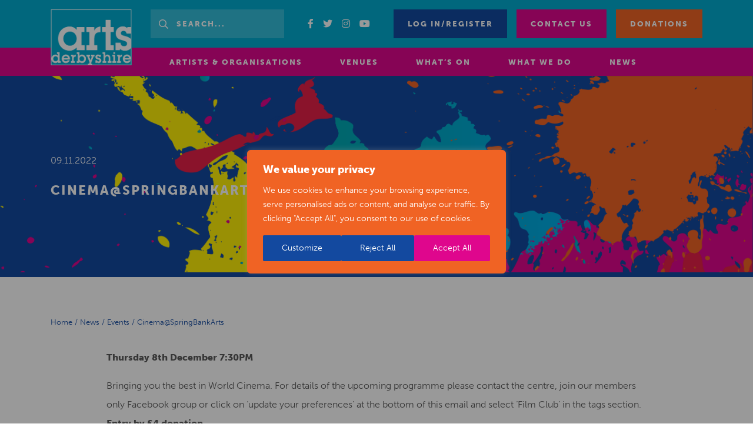

--- FILE ---
content_type: text/html; charset=UTF-8
request_url: https://www.artsderbyshire.org.uk/news/film-and-film-development-news/cinemaspringbankarts-3/
body_size: 22008
content:
<!DOCTYPE html>
<html lang="en-US">
<head>
  <meta http-equiv="content-type" content="text/html; charset=UTF-8" />
  <meta http-equiv="X-UA-Compatible" content="IE=edge">
  <meta name="viewport" content="width=device-width, initial-scale=1.0, maximum-scale=1.0, user-scalable=no" />
  <meta name="HandheldFriendly" content="true" />
  <link rel="pingback" href="https://www.artsderbyshire.org.uk/wp/xmlrpc.php" />
  <meta name='robots' content='index, follow, max-image-preview:large, max-snippet:-1, max-video-preview:-1' />
	<style>img:is([sizes="auto" i], [sizes^="auto," i]) { contain-intrinsic-size: 3000px 1500px }</style>
	
	<!-- This site is optimized with the Yoast SEO plugin v25.2 - https://yoast.com/wordpress/plugins/seo/ -->
	<title>Cinema@SpringBankArts | Arts Derbyshire</title>
	<meta name="description" content="Bringing you the best in World Cinema." />
	<link rel="canonical" href="https://www.artsderbyshire.org.uk/news/film-and-film-development-news/cinemaspringbankarts-3/" />
	<meta property="og:locale" content="en_US" />
	<meta property="og:type" content="article" />
	<meta property="og:title" content="Cinema@SpringBankArts | Arts Derbyshire" />
	<meta property="og:description" content="Bringing you the best in World Cinema." />
	<meta property="og:url" content="https://www.artsderbyshire.org.uk/news/film-and-film-development-news/cinemaspringbankarts-3/" />
	<meta property="og:site_name" content="Arts Derbyshire" />
	<meta property="article:published_time" content="2022-11-09T19:23:30+00:00" />
	<meta name="author" content="debbie" />
	<meta name="twitter:card" content="summary_large_image" />
	<meta name="twitter:label1" content="Written by" />
	<meta name="twitter:data1" content="debbie" />
	<script type="application/ld+json" class="yoast-schema-graph">{"@context":"https://schema.org","@graph":[{"@type":"Article","@id":"https://www.artsderbyshire.org.uk/news/film-and-film-development-news/cinemaspringbankarts-3/#article","isPartOf":{"@id":"https://www.artsderbyshire.org.uk/news/film-and-film-development-news/cinemaspringbankarts-3/"},"author":{"name":"debbie","@id":"https://www.artsderbyshire.org.uk/#/schema/person/d3a5ff59273ce37caff0b3562f0efb1d"},"headline":"Cinema@SpringBankArts","datePublished":"2022-11-09T19:23:30+00:00","mainEntityOfPage":{"@id":"https://www.artsderbyshire.org.uk/news/film-and-film-development-news/cinemaspringbankarts-3/"},"wordCount":2,"publisher":{"@id":"https://www.artsderbyshire.org.uk/#organization"},"articleSection":["Events","Film"],"inLanguage":"en-US"},{"@type":"WebPage","@id":"https://www.artsderbyshire.org.uk/news/film-and-film-development-news/cinemaspringbankarts-3/","url":"https://www.artsderbyshire.org.uk/news/film-and-film-development-news/cinemaspringbankarts-3/","name":"Cinema@SpringBankArts | Arts Derbyshire","isPartOf":{"@id":"https://www.artsderbyshire.org.uk/#website"},"datePublished":"2022-11-09T19:23:30+00:00","description":"Bringing you the best in World Cinema.","breadcrumb":{"@id":"https://www.artsderbyshire.org.uk/news/film-and-film-development-news/cinemaspringbankarts-3/#breadcrumb"},"inLanguage":"en-US","potentialAction":[{"@type":"ReadAction","target":["https://www.artsderbyshire.org.uk/news/film-and-film-development-news/cinemaspringbankarts-3/"]}]},{"@type":"BreadcrumbList","@id":"https://www.artsderbyshire.org.uk/news/film-and-film-development-news/cinemaspringbankarts-3/#breadcrumb","itemListElement":[{"@type":"ListItem","position":1,"name":"Home","item":"https://www.artsderbyshire.org.uk/"},{"@type":"ListItem","position":2,"name":"News","item":"https://www.artsderbyshire.org.uk/news/"},{"@type":"ListItem","position":3,"name":"Events","item":"https://www.artsderbyshire.org.uk/news/whats-on-and-events-news/"},{"@type":"ListItem","position":4,"name":"Cinema@SpringBankArts"}]},{"@type":"WebSite","@id":"https://www.artsderbyshire.org.uk/#website","url":"https://www.artsderbyshire.org.uk/","name":"Arts Derbyshire","description":"","publisher":{"@id":"https://www.artsderbyshire.org.uk/#organization"},"potentialAction":[{"@type":"SearchAction","target":{"@type":"EntryPoint","urlTemplate":"https://www.artsderbyshire.org.uk/?s={search_term_string}"},"query-input":{"@type":"PropertyValueSpecification","valueRequired":true,"valueName":"search_term_string"}}],"inLanguage":"en-US"},{"@type":"Organization","@id":"https://www.artsderbyshire.org.uk/#organization","name":"Arts Derbyshire","url":"https://www.artsderbyshire.org.uk/","logo":{"@type":"ImageObject","inLanguage":"en-US","@id":"https://www.artsderbyshire.org.uk/#/schema/logo/image/","url":"https://www.artsderbyshire.org.uk/app/uploads/2020/11/logo-png.png","contentUrl":"https://www.artsderbyshire.org.uk/app/uploads/2020/11/logo-png.png","width":278,"height":192,"caption":"Arts Derbyshire"},"image":{"@id":"https://www.artsderbyshire.org.uk/#/schema/logo/image/"}},{"@type":"Person","@id":"https://www.artsderbyshire.org.uk/#/schema/person/d3a5ff59273ce37caff0b3562f0efb1d","name":"debbie","image":{"@type":"ImageObject","inLanguage":"en-US","@id":"https://www.artsderbyshire.org.uk/#/schema/person/image/","url":"https://secure.gravatar.com/avatar/28564979907842d0ff9619d98ff9125ef916fb54796598a89f37de8efdee997d?s=96&d=mm&r=g","contentUrl":"https://secure.gravatar.com/avatar/28564979907842d0ff9619d98ff9125ef916fb54796598a89f37de8efdee997d?s=96&d=mm&r=g","caption":"debbie"}}]}</script>
	<!-- / Yoast SEO plugin. -->


<link rel='dns-prefetch' href='//www.artsderbyshire.org.uk' />
		<!-- This site uses the Google Analytics by MonsterInsights plugin v9.5.3 - Using Analytics tracking - https://www.monsterinsights.com/ -->
							<script src="//www.googletagmanager.com/gtag/js?id=G-5LV738GQ5M"  data-cfasync="false" data-wpfc-render="false" type="text/javascript" async></script>
			<script data-cfasync="false" data-wpfc-render="false" type="text/javascript">
				var mi_version = '9.5.3';
				var mi_track_user = true;
				var mi_no_track_reason = '';
								var MonsterInsightsDefaultLocations = {"page_location":"https:\/\/www.artsderbyshire.org.uk\/news\/film-and-film-development-news\/cinemaspringbankarts-3\/"};
				if ( typeof MonsterInsightsPrivacyGuardFilter === 'function' ) {
					var MonsterInsightsLocations = (typeof MonsterInsightsExcludeQuery === 'object') ? MonsterInsightsPrivacyGuardFilter( MonsterInsightsExcludeQuery ) : MonsterInsightsPrivacyGuardFilter( MonsterInsightsDefaultLocations );
				} else {
					var MonsterInsightsLocations = (typeof MonsterInsightsExcludeQuery === 'object') ? MonsterInsightsExcludeQuery : MonsterInsightsDefaultLocations;
				}

								var disableStrs = [
										'ga-disable-G-5LV738GQ5M',
									];

				/* Function to detect opted out users */
				function __gtagTrackerIsOptedOut() {
					for (var index = 0; index < disableStrs.length; index++) {
						if (document.cookie.indexOf(disableStrs[index] + '=true') > -1) {
							return true;
						}
					}

					return false;
				}

				/* Disable tracking if the opt-out cookie exists. */
				if (__gtagTrackerIsOptedOut()) {
					for (var index = 0; index < disableStrs.length; index++) {
						window[disableStrs[index]] = true;
					}
				}

				/* Opt-out function */
				function __gtagTrackerOptout() {
					for (var index = 0; index < disableStrs.length; index++) {
						document.cookie = disableStrs[index] + '=true; expires=Thu, 31 Dec 2099 23:59:59 UTC; path=/';
						window[disableStrs[index]] = true;
					}
				}

				if ('undefined' === typeof gaOptout) {
					function gaOptout() {
						__gtagTrackerOptout();
					}
				}
								window.dataLayer = window.dataLayer || [];

				window.MonsterInsightsDualTracker = {
					helpers: {},
					trackers: {},
				};
				if (mi_track_user) {
					function __gtagDataLayer() {
						dataLayer.push(arguments);
					}

					function __gtagTracker(type, name, parameters) {
						if (!parameters) {
							parameters = {};
						}

						if (parameters.send_to) {
							__gtagDataLayer.apply(null, arguments);
							return;
						}

						if (type === 'event') {
														parameters.send_to = monsterinsights_frontend.v4_id;
							var hookName = name;
							if (typeof parameters['event_category'] !== 'undefined') {
								hookName = parameters['event_category'] + ':' + name;
							}

							if (typeof MonsterInsightsDualTracker.trackers[hookName] !== 'undefined') {
								MonsterInsightsDualTracker.trackers[hookName](parameters);
							} else {
								__gtagDataLayer('event', name, parameters);
							}
							
						} else {
							__gtagDataLayer.apply(null, arguments);
						}
					}

					__gtagTracker('js', new Date());
					__gtagTracker('set', {
						'developer_id.dZGIzZG': true,
											});
					if ( MonsterInsightsLocations.page_location ) {
						__gtagTracker('set', MonsterInsightsLocations);
					}
										__gtagTracker('config', 'G-5LV738GQ5M', {"forceSSL":"true","link_attribution":"true"} );
															window.gtag = __gtagTracker;										(function () {
						/* https://developers.google.com/analytics/devguides/collection/analyticsjs/ */
						/* ga and __gaTracker compatibility shim. */
						var noopfn = function () {
							return null;
						};
						var newtracker = function () {
							return new Tracker();
						};
						var Tracker = function () {
							return null;
						};
						var p = Tracker.prototype;
						p.get = noopfn;
						p.set = noopfn;
						p.send = function () {
							var args = Array.prototype.slice.call(arguments);
							args.unshift('send');
							__gaTracker.apply(null, args);
						};
						var __gaTracker = function () {
							var len = arguments.length;
							if (len === 0) {
								return;
							}
							var f = arguments[len - 1];
							if (typeof f !== 'object' || f === null || typeof f.hitCallback !== 'function') {
								if ('send' === arguments[0]) {
									var hitConverted, hitObject = false, action;
									if ('event' === arguments[1]) {
										if ('undefined' !== typeof arguments[3]) {
											hitObject = {
												'eventAction': arguments[3],
												'eventCategory': arguments[2],
												'eventLabel': arguments[4],
												'value': arguments[5] ? arguments[5] : 1,
											}
										}
									}
									if ('pageview' === arguments[1]) {
										if ('undefined' !== typeof arguments[2]) {
											hitObject = {
												'eventAction': 'page_view',
												'page_path': arguments[2],
											}
										}
									}
									if (typeof arguments[2] === 'object') {
										hitObject = arguments[2];
									}
									if (typeof arguments[5] === 'object') {
										Object.assign(hitObject, arguments[5]);
									}
									if ('undefined' !== typeof arguments[1].hitType) {
										hitObject = arguments[1];
										if ('pageview' === hitObject.hitType) {
											hitObject.eventAction = 'page_view';
										}
									}
									if (hitObject) {
										action = 'timing' === arguments[1].hitType ? 'timing_complete' : hitObject.eventAction;
										hitConverted = mapArgs(hitObject);
										__gtagTracker('event', action, hitConverted);
									}
								}
								return;
							}

							function mapArgs(args) {
								var arg, hit = {};
								var gaMap = {
									'eventCategory': 'event_category',
									'eventAction': 'event_action',
									'eventLabel': 'event_label',
									'eventValue': 'event_value',
									'nonInteraction': 'non_interaction',
									'timingCategory': 'event_category',
									'timingVar': 'name',
									'timingValue': 'value',
									'timingLabel': 'event_label',
									'page': 'page_path',
									'location': 'page_location',
									'title': 'page_title',
									'referrer' : 'page_referrer',
								};
								for (arg in args) {
																		if (!(!args.hasOwnProperty(arg) || !gaMap.hasOwnProperty(arg))) {
										hit[gaMap[arg]] = args[arg];
									} else {
										hit[arg] = args[arg];
									}
								}
								return hit;
							}

							try {
								f.hitCallback();
							} catch (ex) {
							}
						};
						__gaTracker.create = newtracker;
						__gaTracker.getByName = newtracker;
						__gaTracker.getAll = function () {
							return [];
						};
						__gaTracker.remove = noopfn;
						__gaTracker.loaded = true;
						window['__gaTracker'] = __gaTracker;
					})();
									} else {
										console.log("");
					(function () {
						function __gtagTracker() {
							return null;
						}

						window['__gtagTracker'] = __gtagTracker;
						window['gtag'] = __gtagTracker;
					})();
									}
			</script>
				<!-- / Google Analytics by MonsterInsights -->
		<script type="text/javascript">
/* <![CDATA[ */
window._wpemojiSettings = {"baseUrl":"https:\/\/s.w.org\/images\/core\/emoji\/15.1.0\/72x72\/","ext":".png","svgUrl":"https:\/\/s.w.org\/images\/core\/emoji\/15.1.0\/svg\/","svgExt":".svg","source":{"concatemoji":"https:\/\/www.artsderbyshire.org.uk\/wp\/wp-includes\/js\/wp-emoji-release.min.js?ver=6.8.1"}};
/*! This file is auto-generated */
!function(i,n){var o,s,e;function c(e){try{var t={supportTests:e,timestamp:(new Date).valueOf()};sessionStorage.setItem(o,JSON.stringify(t))}catch(e){}}function p(e,t,n){e.clearRect(0,0,e.canvas.width,e.canvas.height),e.fillText(t,0,0);var t=new Uint32Array(e.getImageData(0,0,e.canvas.width,e.canvas.height).data),r=(e.clearRect(0,0,e.canvas.width,e.canvas.height),e.fillText(n,0,0),new Uint32Array(e.getImageData(0,0,e.canvas.width,e.canvas.height).data));return t.every(function(e,t){return e===r[t]})}function u(e,t,n){switch(t){case"flag":return n(e,"\ud83c\udff3\ufe0f\u200d\u26a7\ufe0f","\ud83c\udff3\ufe0f\u200b\u26a7\ufe0f")?!1:!n(e,"\ud83c\uddfa\ud83c\uddf3","\ud83c\uddfa\u200b\ud83c\uddf3")&&!n(e,"\ud83c\udff4\udb40\udc67\udb40\udc62\udb40\udc65\udb40\udc6e\udb40\udc67\udb40\udc7f","\ud83c\udff4\u200b\udb40\udc67\u200b\udb40\udc62\u200b\udb40\udc65\u200b\udb40\udc6e\u200b\udb40\udc67\u200b\udb40\udc7f");case"emoji":return!n(e,"\ud83d\udc26\u200d\ud83d\udd25","\ud83d\udc26\u200b\ud83d\udd25")}return!1}function f(e,t,n){var r="undefined"!=typeof WorkerGlobalScope&&self instanceof WorkerGlobalScope?new OffscreenCanvas(300,150):i.createElement("canvas"),a=r.getContext("2d",{willReadFrequently:!0}),o=(a.textBaseline="top",a.font="600 32px Arial",{});return e.forEach(function(e){o[e]=t(a,e,n)}),o}function t(e){var t=i.createElement("script");t.src=e,t.defer=!0,i.head.appendChild(t)}"undefined"!=typeof Promise&&(o="wpEmojiSettingsSupports",s=["flag","emoji"],n.supports={everything:!0,everythingExceptFlag:!0},e=new Promise(function(e){i.addEventListener("DOMContentLoaded",e,{once:!0})}),new Promise(function(t){var n=function(){try{var e=JSON.parse(sessionStorage.getItem(o));if("object"==typeof e&&"number"==typeof e.timestamp&&(new Date).valueOf()<e.timestamp+604800&&"object"==typeof e.supportTests)return e.supportTests}catch(e){}return null}();if(!n){if("undefined"!=typeof Worker&&"undefined"!=typeof OffscreenCanvas&&"undefined"!=typeof URL&&URL.createObjectURL&&"undefined"!=typeof Blob)try{var e="postMessage("+f.toString()+"("+[JSON.stringify(s),u.toString(),p.toString()].join(",")+"));",r=new Blob([e],{type:"text/javascript"}),a=new Worker(URL.createObjectURL(r),{name:"wpTestEmojiSupports"});return void(a.onmessage=function(e){c(n=e.data),a.terminate(),t(n)})}catch(e){}c(n=f(s,u,p))}t(n)}).then(function(e){for(var t in e)n.supports[t]=e[t],n.supports.everything=n.supports.everything&&n.supports[t],"flag"!==t&&(n.supports.everythingExceptFlag=n.supports.everythingExceptFlag&&n.supports[t]);n.supports.everythingExceptFlag=n.supports.everythingExceptFlag&&!n.supports.flag,n.DOMReady=!1,n.readyCallback=function(){n.DOMReady=!0}}).then(function(){return e}).then(function(){var e;n.supports.everything||(n.readyCallback(),(e=n.source||{}).concatemoji?t(e.concatemoji):e.wpemoji&&e.twemoji&&(t(e.twemoji),t(e.wpemoji)))}))}((window,document),window._wpemojiSettings);
/* ]]> */
</script>
<style id='wp-emoji-styles-inline-css' type='text/css'>

	img.wp-smiley, img.emoji {
		display: inline !important;
		border: none !important;
		box-shadow: none !important;
		height: 1em !important;
		width: 1em !important;
		margin: 0 0.07em !important;
		vertical-align: -0.1em !important;
		background: none !important;
		padding: 0 !important;
	}
</style>
<link rel='stylesheet' id='wp-block-library-css' href='https://www.artsderbyshire.org.uk/wp/wp-includes/css/dist/block-library/style.min.css?ver=6.8.1' type='text/css' media='all' />
<style id='classic-theme-styles-inline-css' type='text/css'>
/*! This file is auto-generated */
.wp-block-button__link{color:#fff;background-color:#32373c;border-radius:9999px;box-shadow:none;text-decoration:none;padding:calc(.667em + 2px) calc(1.333em + 2px);font-size:1.125em}.wp-block-file__button{background:#32373c;color:#fff;text-decoration:none}
</style>
<style id='global-styles-inline-css' type='text/css'>
:root{--wp--preset--aspect-ratio--square: 1;--wp--preset--aspect-ratio--4-3: 4/3;--wp--preset--aspect-ratio--3-4: 3/4;--wp--preset--aspect-ratio--3-2: 3/2;--wp--preset--aspect-ratio--2-3: 2/3;--wp--preset--aspect-ratio--16-9: 16/9;--wp--preset--aspect-ratio--9-16: 9/16;--wp--preset--color--black: #000000;--wp--preset--color--cyan-bluish-gray: #abb8c3;--wp--preset--color--white: #ffffff;--wp--preset--color--pale-pink: #f78da7;--wp--preset--color--vivid-red: #cf2e2e;--wp--preset--color--luminous-vivid-orange: #ff6900;--wp--preset--color--luminous-vivid-amber: #fcb900;--wp--preset--color--light-green-cyan: #7bdcb5;--wp--preset--color--vivid-green-cyan: #00d084;--wp--preset--color--pale-cyan-blue: #8ed1fc;--wp--preset--color--vivid-cyan-blue: #0693e3;--wp--preset--color--vivid-purple: #9b51e0;--wp--preset--gradient--vivid-cyan-blue-to-vivid-purple: linear-gradient(135deg,rgba(6,147,227,1) 0%,rgb(155,81,224) 100%);--wp--preset--gradient--light-green-cyan-to-vivid-green-cyan: linear-gradient(135deg,rgb(122,220,180) 0%,rgb(0,208,130) 100%);--wp--preset--gradient--luminous-vivid-amber-to-luminous-vivid-orange: linear-gradient(135deg,rgba(252,185,0,1) 0%,rgba(255,105,0,1) 100%);--wp--preset--gradient--luminous-vivid-orange-to-vivid-red: linear-gradient(135deg,rgba(255,105,0,1) 0%,rgb(207,46,46) 100%);--wp--preset--gradient--very-light-gray-to-cyan-bluish-gray: linear-gradient(135deg,rgb(238,238,238) 0%,rgb(169,184,195) 100%);--wp--preset--gradient--cool-to-warm-spectrum: linear-gradient(135deg,rgb(74,234,220) 0%,rgb(151,120,209) 20%,rgb(207,42,186) 40%,rgb(238,44,130) 60%,rgb(251,105,98) 80%,rgb(254,248,76) 100%);--wp--preset--gradient--blush-light-purple: linear-gradient(135deg,rgb(255,206,236) 0%,rgb(152,150,240) 100%);--wp--preset--gradient--blush-bordeaux: linear-gradient(135deg,rgb(254,205,165) 0%,rgb(254,45,45) 50%,rgb(107,0,62) 100%);--wp--preset--gradient--luminous-dusk: linear-gradient(135deg,rgb(255,203,112) 0%,rgb(199,81,192) 50%,rgb(65,88,208) 100%);--wp--preset--gradient--pale-ocean: linear-gradient(135deg,rgb(255,245,203) 0%,rgb(182,227,212) 50%,rgb(51,167,181) 100%);--wp--preset--gradient--electric-grass: linear-gradient(135deg,rgb(202,248,128) 0%,rgb(113,206,126) 100%);--wp--preset--gradient--midnight: linear-gradient(135deg,rgb(2,3,129) 0%,rgb(40,116,252) 100%);--wp--preset--font-size--small: 13px;--wp--preset--font-size--medium: 20px;--wp--preset--font-size--large: 36px;--wp--preset--font-size--x-large: 42px;--wp--preset--spacing--20: 0.44rem;--wp--preset--spacing--30: 0.67rem;--wp--preset--spacing--40: 1rem;--wp--preset--spacing--50: 1.5rem;--wp--preset--spacing--60: 2.25rem;--wp--preset--spacing--70: 3.38rem;--wp--preset--spacing--80: 5.06rem;--wp--preset--shadow--natural: 6px 6px 9px rgba(0, 0, 0, 0.2);--wp--preset--shadow--deep: 12px 12px 50px rgba(0, 0, 0, 0.4);--wp--preset--shadow--sharp: 6px 6px 0px rgba(0, 0, 0, 0.2);--wp--preset--shadow--outlined: 6px 6px 0px -3px rgba(255, 255, 255, 1), 6px 6px rgba(0, 0, 0, 1);--wp--preset--shadow--crisp: 6px 6px 0px rgba(0, 0, 0, 1);}:where(.is-layout-flex){gap: 0.5em;}:where(.is-layout-grid){gap: 0.5em;}body .is-layout-flex{display: flex;}.is-layout-flex{flex-wrap: wrap;align-items: center;}.is-layout-flex > :is(*, div){margin: 0;}body .is-layout-grid{display: grid;}.is-layout-grid > :is(*, div){margin: 0;}:where(.wp-block-columns.is-layout-flex){gap: 2em;}:where(.wp-block-columns.is-layout-grid){gap: 2em;}:where(.wp-block-post-template.is-layout-flex){gap: 1.25em;}:where(.wp-block-post-template.is-layout-grid){gap: 1.25em;}.has-black-color{color: var(--wp--preset--color--black) !important;}.has-cyan-bluish-gray-color{color: var(--wp--preset--color--cyan-bluish-gray) !important;}.has-white-color{color: var(--wp--preset--color--white) !important;}.has-pale-pink-color{color: var(--wp--preset--color--pale-pink) !important;}.has-vivid-red-color{color: var(--wp--preset--color--vivid-red) !important;}.has-luminous-vivid-orange-color{color: var(--wp--preset--color--luminous-vivid-orange) !important;}.has-luminous-vivid-amber-color{color: var(--wp--preset--color--luminous-vivid-amber) !important;}.has-light-green-cyan-color{color: var(--wp--preset--color--light-green-cyan) !important;}.has-vivid-green-cyan-color{color: var(--wp--preset--color--vivid-green-cyan) !important;}.has-pale-cyan-blue-color{color: var(--wp--preset--color--pale-cyan-blue) !important;}.has-vivid-cyan-blue-color{color: var(--wp--preset--color--vivid-cyan-blue) !important;}.has-vivid-purple-color{color: var(--wp--preset--color--vivid-purple) !important;}.has-black-background-color{background-color: var(--wp--preset--color--black) !important;}.has-cyan-bluish-gray-background-color{background-color: var(--wp--preset--color--cyan-bluish-gray) !important;}.has-white-background-color{background-color: var(--wp--preset--color--white) !important;}.has-pale-pink-background-color{background-color: var(--wp--preset--color--pale-pink) !important;}.has-vivid-red-background-color{background-color: var(--wp--preset--color--vivid-red) !important;}.has-luminous-vivid-orange-background-color{background-color: var(--wp--preset--color--luminous-vivid-orange) !important;}.has-luminous-vivid-amber-background-color{background-color: var(--wp--preset--color--luminous-vivid-amber) !important;}.has-light-green-cyan-background-color{background-color: var(--wp--preset--color--light-green-cyan) !important;}.has-vivid-green-cyan-background-color{background-color: var(--wp--preset--color--vivid-green-cyan) !important;}.has-pale-cyan-blue-background-color{background-color: var(--wp--preset--color--pale-cyan-blue) !important;}.has-vivid-cyan-blue-background-color{background-color: var(--wp--preset--color--vivid-cyan-blue) !important;}.has-vivid-purple-background-color{background-color: var(--wp--preset--color--vivid-purple) !important;}.has-black-border-color{border-color: var(--wp--preset--color--black) !important;}.has-cyan-bluish-gray-border-color{border-color: var(--wp--preset--color--cyan-bluish-gray) !important;}.has-white-border-color{border-color: var(--wp--preset--color--white) !important;}.has-pale-pink-border-color{border-color: var(--wp--preset--color--pale-pink) !important;}.has-vivid-red-border-color{border-color: var(--wp--preset--color--vivid-red) !important;}.has-luminous-vivid-orange-border-color{border-color: var(--wp--preset--color--luminous-vivid-orange) !important;}.has-luminous-vivid-amber-border-color{border-color: var(--wp--preset--color--luminous-vivid-amber) !important;}.has-light-green-cyan-border-color{border-color: var(--wp--preset--color--light-green-cyan) !important;}.has-vivid-green-cyan-border-color{border-color: var(--wp--preset--color--vivid-green-cyan) !important;}.has-pale-cyan-blue-border-color{border-color: var(--wp--preset--color--pale-cyan-blue) !important;}.has-vivid-cyan-blue-border-color{border-color: var(--wp--preset--color--vivid-cyan-blue) !important;}.has-vivid-purple-border-color{border-color: var(--wp--preset--color--vivid-purple) !important;}.has-vivid-cyan-blue-to-vivid-purple-gradient-background{background: var(--wp--preset--gradient--vivid-cyan-blue-to-vivid-purple) !important;}.has-light-green-cyan-to-vivid-green-cyan-gradient-background{background: var(--wp--preset--gradient--light-green-cyan-to-vivid-green-cyan) !important;}.has-luminous-vivid-amber-to-luminous-vivid-orange-gradient-background{background: var(--wp--preset--gradient--luminous-vivid-amber-to-luminous-vivid-orange) !important;}.has-luminous-vivid-orange-to-vivid-red-gradient-background{background: var(--wp--preset--gradient--luminous-vivid-orange-to-vivid-red) !important;}.has-very-light-gray-to-cyan-bluish-gray-gradient-background{background: var(--wp--preset--gradient--very-light-gray-to-cyan-bluish-gray) !important;}.has-cool-to-warm-spectrum-gradient-background{background: var(--wp--preset--gradient--cool-to-warm-spectrum) !important;}.has-blush-light-purple-gradient-background{background: var(--wp--preset--gradient--blush-light-purple) !important;}.has-blush-bordeaux-gradient-background{background: var(--wp--preset--gradient--blush-bordeaux) !important;}.has-luminous-dusk-gradient-background{background: var(--wp--preset--gradient--luminous-dusk) !important;}.has-pale-ocean-gradient-background{background: var(--wp--preset--gradient--pale-ocean) !important;}.has-electric-grass-gradient-background{background: var(--wp--preset--gradient--electric-grass) !important;}.has-midnight-gradient-background{background: var(--wp--preset--gradient--midnight) !important;}.has-small-font-size{font-size: var(--wp--preset--font-size--small) !important;}.has-medium-font-size{font-size: var(--wp--preset--font-size--medium) !important;}.has-large-font-size{font-size: var(--wp--preset--font-size--large) !important;}.has-x-large-font-size{font-size: var(--wp--preset--font-size--x-large) !important;}
:where(.wp-block-post-template.is-layout-flex){gap: 1.25em;}:where(.wp-block-post-template.is-layout-grid){gap: 1.25em;}
:where(.wp-block-columns.is-layout-flex){gap: 2em;}:where(.wp-block-columns.is-layout-grid){gap: 2em;}
:root :where(.wp-block-pullquote){font-size: 1.5em;line-height: 1.6;}
</style>
<script type="text/javascript" id="webtoffee-cookie-consent-js-extra">
/* <![CDATA[ */
var _wccConfig = {"_ipData":[],"_assetsURL":"https:\/\/www.artsderbyshire.org.uk\/app\/plugins\/webtoffee-cookie-consent\/lite\/frontend\/images\/","_publicURL":"https:\/\/www.artsderbyshire.org.uk\/wp","_categories":[{"name":"Necessary","slug":"necessary","isNecessary":true,"ccpaDoNotSell":true,"cookies":[{"cookieID":"wt_consent","domain":"www.artsderbyshire.org.uk","provider":""},{"cookieID":"AWSALBCORS","domain":"admin.giveasyoulive.com","provider":"aws.amazon.com"}],"active":true,"defaultConsent":{"gdpr":true,"ccpa":true},"foundNoCookieScript":false},{"name":"Functional","slug":"functional","isNecessary":false,"ccpaDoNotSell":true,"cookies":[],"active":true,"defaultConsent":{"gdpr":false,"ccpa":false},"foundNoCookieScript":false},{"name":"Analytics","slug":"analytics","isNecessary":false,"ccpaDoNotSell":true,"cookies":[{"cookieID":"_fbp","domain":".artsderbyshire.org.uk","provider":"facebook.net"},{"cookieID":"_ga","domain":".artsderbyshire.org.uk","provider":"google-analytics.com|googletagmanager.com\/gtag\/js"},{"cookieID":"_gid","domain":".artsderbyshire.org.uk","provider":"google-analytics.com|googletagmanager.com\/gtag\/js"},{"cookieID":"_gat_gtag_UA_*","domain":".artsderbyshire.org.uk","provider":"google-analytics.com|googletagmanager.com\/gtag\/js"},{"cookieID":"_gcl_au","domain":".artsderbyshire.org.uk","provider":"googletagmanager.com"},{"cookieID":"_ga_*","domain":".artsderbyshire.org.uk","provider":"google-analytics.com|googletagmanager.com\/gtag\/js"}],"active":true,"defaultConsent":{"gdpr":false,"ccpa":false},"foundNoCookieScript":false},{"name":"Performance","slug":"performance","isNecessary":false,"ccpaDoNotSell":true,"cookies":[{"cookieID":"AWSALB","domain":"admin.giveasyoulive.com","provider":"aws.amazon.com"}],"active":true,"defaultConsent":{"gdpr":false,"ccpa":false},"foundNoCookieScript":false},{"name":"Advertisement","slug":"advertisement","isNecessary":false,"ccpaDoNotSell":true,"cookies":[{"cookieID":"test_cookie","domain":".doubleclick.net","provider":"doubleclick.net"},{"cookieID":"IDE","domain":".doubleclick.net","provider":"doubleclick.net"}],"active":true,"defaultConsent":{"gdpr":false,"ccpa":false},"foundNoCookieScript":false},{"name":"Others","slug":"others","isNecessary":false,"ccpaDoNotSell":true,"cookies":[],"active":true,"defaultConsent":{"gdpr":false,"ccpa":false},"foundNoCookieScript":false}],"_activeLaw":"gdpr","_rootDomain":"","_block":"1","_showBanner":"1","_bannerConfig":{"GDPR":{"settings":{"type":"popup","position":"center","applicableLaw":"gdpr","preferenceCenter":"center","selectedRegion":"ALL","consentExpiry":365,"shortcodes":[{"key":"wcc_readmore","content":"<a href=\"#\" class=\"wcc-policy\" aria-label=\"Cookie Policy\" target=\"_blank\" rel=\"noopener\" data-tag=\"readmore-button\">Cookie Policy<\/a>","tag":"readmore-button","status":false,"attributes":{"rel":"nofollow","target":"_blank"}},{"key":"wcc_show_desc","content":"<button class=\"wcc-show-desc-btn\" data-tag=\"show-desc-button\" aria-label=\"Show more\">Show more<\/button>","tag":"show-desc-button","status":true,"attributes":[]},{"key":"wcc_hide_desc","content":"<button class=\"wcc-show-desc-btn\" data-tag=\"hide-desc-button\" aria-label=\"Show less\">Show less<\/button>","tag":"hide-desc-button","status":true,"attributes":[]},{"key":"wcc_category_toggle_label","content":"[wcc_{{status}}_category_label] [wcc_preference_{{category_slug}}_title]","tag":"","status":true,"attributes":[]},{"key":"wcc_enable_category_label","content":"Enable","tag":"","status":true,"attributes":[]},{"key":"wcc_disable_category_label","content":"Disable","tag":"","status":true,"attributes":[]},{"key":"wcc_video_placeholder","content":"<div class=\"video-placeholder-normal\" data-tag=\"video-placeholder\" id=\"[UNIQUEID]\"><p class=\"video-placeholder-text-normal\" data-tag=\"placeholder-title\">Please accept cookies to access this content<\/p><\/div>","tag":"","status":true,"attributes":[]},{"key":"wcc_enable_optout_label","content":"Enable","tag":"","status":true,"attributes":[]},{"key":"wcc_disable_optout_label","content":"Disable","tag":"","status":true,"attributes":[]},{"key":"wcc_optout_toggle_label","content":"[wcc_{{status}}_optout_label] [wcc_optout_option_title]","tag":"","status":true,"attributes":[]},{"key":"wcc_optout_option_title","content":"Do Not Sell or Share My Personal Information","tag":"","status":true,"attributes":[]},{"key":"wcc_optout_close_label","content":"Close","tag":"","status":true,"attributes":[]}],"bannerEnabled":true},"behaviours":{"reloadBannerOnAccept":false,"loadAnalyticsByDefault":false,"animations":{"onLoad":"animate","onHide":"sticky"}},"config":{"revisitConsent":{"status":true,"tag":"revisit-consent","position":"bottom-left","meta":{"url":"#"},"styles":[],"elements":{"title":{"type":"text","tag":"revisit-consent-title","status":true,"styles":{"color":"#0056a7"}}}},"preferenceCenter":{"toggle":{"status":true,"tag":"detail-category-toggle","type":"toggle","states":{"active":{"styles":{"background-color":"#000000"}},"inactive":{"styles":{"background-color":"#D0D5D2"}}}},"poweredBy":false},"categoryPreview":{"status":false,"toggle":{"status":true,"tag":"detail-category-preview-toggle","type":"toggle","states":{"active":{"styles":{"background-color":"#000000"}},"inactive":{"styles":{"background-color":"#D0D5D2"}}}}},"videoPlaceholder":{"status":true,"styles":{"background-color":"#000000","border-color":"#000000","color":"#ffffff"}},"readMore":{"status":false,"tag":"readmore-button","type":"link","meta":{"noFollow":true,"newTab":true},"styles":{"color":"#000000","background-color":"transparent","border-color":"transparent"}},"auditTable":{"status":true},"optOption":{"status":true,"toggle":{"status":true,"tag":"optout-option-toggle","type":"toggle","states":{"active":{"styles":{"background-color":"#000000"}},"inactive":{"styles":{"background-color":"#FFFFFF"}}}},"gpcOption":false}}}},"_version":"3.4.0","_logConsent":"1","_tags":[{"tag":"accept-button","styles":{"color":"#FFFFFF","background-color":"#DF068D","border-color":"#DF068D"}},{"tag":"reject-button","styles":{"color":"#FFFFFF","background-color":"#13499F","border-color":"#13499F"}},{"tag":"settings-button","styles":{"color":"#FFFFFF","background-color":"#13499F","border-color":"#13499F"}},{"tag":"readmore-button","styles":{"color":"#000000","background-color":"transparent","border-color":"transparent"}},{"tag":"donotsell-button","styles":{"color":"#1863dc","background-color":"transparent","border-color":"transparent"}},{"tag":"accept-button","styles":{"color":"#FFFFFF","background-color":"#DF068D","border-color":"#DF068D"}},{"tag":"revisit-consent","styles":[]}],"_rtl":"","_lawSelected":["GDPR"],"_restApiUrl":"https:\/\/directory.cookieyes.com\/api\/v1\/ip","_renewConsent":"","_restrictToCA":"","_customEvents":"","_providersToBlock":[{"re":"facebook.net","categories":["analytics"]},{"re":"aws.amazon.com","categories":["performance"]},{"re":"doubleclick.net","categories":["advertisement"]}]};
var _wccStyles = {"css":{"GDPR":".wcc-overlay{background: #000000; opacity: 0.4; position: fixed; top: 0; left: 0; width: 100%; height: 100%; z-index: 9999999;}.wcc-popup-overflow{overflow: hidden;}.wcc-hide{display: none;}.wcc-btn-revisit-wrapper{display: flex; padding: 6px; border-radius: 8px; opacity: 0px; background-color:#ffffff; box-shadow: 0px 3px 10px 0px #798da04d;  align-items: center; justify-content: center;  position: fixed; z-index: 999999; cursor: pointer;}.wcc-revisit-bottom-left{bottom: 15px; left: 15px;}.wcc-revisit-bottom-right{bottom: 15px; right: 15px;}.wcc-btn-revisit-wrapper .wcc-btn-revisit{display: flex; align-items: center; justify-content: center; background: none; border: none; cursor: pointer; position: relative; margin: 0; padding: 0;}.wcc-btn-revisit-wrapper .wcc-btn-revisit img{max-width: fit-content; margin: 0; } .wcc-btn-revisit-wrapper .wcc-revisit-help-text{font-size:14px; margin-left:4px; display:none;}.wcc-btn-revisit-wrapper:hover .wcc-revisit-help-text, .wcc-btn-revisit-wrapper:focus-within .wcc-revisit-help-text { display: block;}.wcc-revisit-hide{display: none;}.wcc-preference-btn:hover{cursor:pointer; text-decoration:underline;}.wcc-cookie-audit-table { font-family: inherit; border-collapse: collapse; width: 100%;} .wcc-cookie-audit-table th, .wcc-cookie-audit-table td {text-align: left; padding: 10px; font-size: 12px; color: #000000; word-break: normal; background-color: #d9dfe7; border: 1px solid #cbced6;} .wcc-cookie-audit-table tr:nth-child(2n + 1) td { background: #f1f5fa; }.wcc-consent-container{position: fixed; width: 440px; box-sizing: border-box; z-index: 99999999; transform: translate(-50%, -50%); border-radius: 6px;}.wcc-consent-container .wcc-consent-bar{background: #ffffff; border: 1px solid; padding: 20px 26px; border-radius: 6px; box-shadow: 0 -1px 10px 0 #acabab4d;}.wcc-consent-bar .wcc-banner-btn-close{position: absolute; right: 14px; top: 14px; background: none; border: none; cursor: pointer; padding: 0; margin: 0; height: auto; width: auto; min-height: 0; line-height: 0; text-shadow: none; box-shadow: none;}.wcc-consent-bar .wcc-banner-btn-close img{height: 10px; width: 10px; margin: 0;}.wcc-popup-center{top: 50%; left: 50%;}.wcc-custom-brand-logo-wrapper .wcc-custom-brand-logo{width: 100px; height: auto; margin: 0 0 12px 0;}.wcc-notice .wcc-title{color: #212121; font-weight: 700; font-size: 18px; line-height: 24px; margin: 0 0 12px 0; word-break: break-word;}.wcc-notice-des *{font-size: 14px;}.wcc-notice-des{color: #212121; font-size: 14px; line-height: 24px; font-weight: 400;}.wcc-notice-des img{min-height: 25px; min-width: 25px;}.wcc-consent-bar .wcc-notice-des p{color: inherit; margin-top: 0; word-break: break-word;}.wcc-notice-des p:last-child{margin-bottom: 0;}.wcc-notice-des a.wcc-policy,.wcc-notice-des button.wcc-policy{font-size: 14px; color: #1863dc; white-space: nowrap; cursor: pointer; background: transparent; border: 1px solid; text-decoration: underline;}.wcc-notice-des button.wcc-policy{padding: 0;}.wcc-notice-des a.wcc-policy:focus-visible,.wcc-consent-bar .wcc-banner-btn-close:focus-visible,.wcc-notice-des button.wcc-policy:focus-visible,.wcc-preference-content-wrapper .wcc-show-desc-btn:focus-visible,.wcc-accordion-header .wcc-accordion-btn:focus-visible,.wcc-preference-header .wcc-btn-close:focus-visible,.wcc-switch input[type=\"checkbox\"]:focus-visible,.wcc-btn:focus-visible{outline: 2px solid #1863dc; outline-offset: 2px;}.wcc-btn:focus:not(:focus-visible),.wcc-accordion-header .wcc-accordion-btn:focus:not(:focus-visible),.wcc-preference-content-wrapper .wcc-show-desc-btn:focus:not(:focus-visible),.wcc-btn-revisit-wrapper .wcc-btn-revisit:focus:not(:focus-visible),.wcc-preference-header .wcc-btn-close:focus:not(:focus-visible),.wcc-consent-bar .wcc-banner-btn-close:focus:not(:focus-visible){outline: 0;}button.wcc-show-desc-btn:not(:hover):not(:active){color: #1863dc; background: transparent;}button.wcc-accordion-btn:not(:hover):not(:active),button.wcc-banner-btn-close:not(:hover):not(:active),button.wcc-btn-close:not(:hover):not(:active),button.wcc-btn-revisit:not(:hover):not(:active){background: transparent;}.wcc-consent-bar button:hover,.wcc-modal.wcc-modal-open button:hover,.wcc-consent-bar button:focus,.wcc-modal.wcc-modal-open button:focus{text-decoration: none;}.wcc-notice-btn-wrapper{display: flex; justify-content: center; align-items: center; flex-wrap: wrap; gap: 8px; margin-top: 16px;}.wcc-notice-btn-wrapper .wcc-btn{text-shadow: none; box-shadow: none;}.wcc-btn{flex: auto; max-width: 100%; font-size: 14px; font-family: inherit; line-height: 24px; padding: 8px; font-weight: 500; border-radius: 2px; cursor: pointer; text-align: center; text-transform: none; min-height: 0;}.wcc-btn:hover{opacity: 0.8;}.wcc-btn-customize{color: #1863dc; background: transparent; border: 2px solid #1863dc;}.wcc-btn-reject{color: #1863dc; background: transparent; border: 2px solid #1863dc;}.wcc-btn-accept{background: #1863dc; color: #ffffff; border: 2px solid #1863dc;}.wcc-btn:last-child{margin-right: 0;}@media (max-width: 576px){.wcc-box-bottom-left{bottom: 0; left: 0;}.wcc-box-bottom-right{bottom: 0; right: 0;}.wcc-box-top-left{top: 0; left: 0;}.wcc-box-top-right{top: 0; right: 0;}}@media (max-width: 440px){.wcc-popup-center{width: 100%; max-width: 100%;}.wcc-consent-container .wcc-consent-bar{padding: 20px 0;}.wcc-custom-brand-logo-wrapper, .wcc-notice .wcc-title, .wcc-notice-des, .wcc-notice-btn-wrapper{padding: 0 24px;}.wcc-notice-des{max-height: 40vh; overflow-y: scroll;}.wcc-notice-btn-wrapper{flex-direction: column; gap: 10px;}.wcc-btn{width: 100%;}.wcc-notice-btn-wrapper .wcc-btn-customize{order: 2;}.wcc-notice-btn-wrapper .wcc-btn-reject{order: 3;}.wcc-notice-btn-wrapper .wcc-btn-accept{order: 1;}}@media (max-width: 352px){.wcc-notice .wcc-title{font-size: 16px;}.wcc-notice-des *{font-size: 12px;}.wcc-notice-des, .wcc-btn, .wcc-notice-des a.wcc-policy{font-size: 12px;}}.wcc-modal.wcc-modal-open{display: flex; visibility: visible; -webkit-transform: translate(-50%, -50%); -moz-transform: translate(-50%, -50%); -ms-transform: translate(-50%, -50%); -o-transform: translate(-50%, -50%); transform: translate(-50%, -50%); top: 50%; left: 50%; transition: all 1s ease;}.wcc-modal{box-shadow: 0 32px 68px rgba(0, 0, 0, 0.3); margin: 0 auto; position: fixed; max-width: 100%; background: #ffffff; top: 50%; box-sizing: border-box; border-radius: 6px; z-index: 999999999; color: #212121; -webkit-transform: translate(-50%, 100%); -moz-transform: translate(-50%, 100%); -ms-transform: translate(-50%, 100%); -o-transform: translate(-50%, 100%); transform: translate(-50%, 100%); visibility: hidden; transition: all 0s ease;}.wcc-preference-center{max-height: 79vh; overflow: hidden; width: 845px; overflow: hidden; flex: 1 1 0; display: flex; flex-direction: column; border-radius: 6px;}.wcc-preference-header{display: flex; align-items: center; justify-content: space-between; padding: 22px 24px; border-bottom: 1px solid;}.wcc-preference-header .wcc-preference-title{font-size: 18px; font-weight: 700; line-height: 24px; word-break: break-word;}.wcc-google-privacy-url a {text-decoration:none;color: #1863dc;cursor:pointer;} .wcc-preference-header .wcc-btn-close{cursor: pointer; vertical-align: middle; padding: 0; margin: 0; background: none; border: none; height: auto; width: auto; min-height: 0; line-height: 0; box-shadow: none; text-shadow: none;}.wcc-preference-header .wcc-btn-close img{margin: 0; height: 10px; width: 10px;}.wcc-preference-body-wrapper{padding: 0 24px; flex: 1; overflow: auto; box-sizing: border-box;}.wcc-preference-content-wrapper *,.wcc-preference-body-wrapper *{font-size: 14px;}.wcc-preference-content-wrapper{font-size: 14px; line-height: 24px; font-weight: 400; padding: 12px 0; }.wcc-preference-content-wrapper img{min-height: 25px; min-width: 25px;}.wcc-preference-content-wrapper .wcc-show-desc-btn{font-size: 14px; font-family: inherit; color: #1863dc; text-decoration: none; line-height: 24px; padding: 0; margin: 0; white-space: nowrap; cursor: pointer; background: transparent; border-color: transparent; text-transform: none; min-height: 0; text-shadow: none; box-shadow: none;}.wcc-preference-body-wrapper .wcc-preference-content-wrapper p{color: inherit; margin-top: 0;}.wcc-preference-content-wrapper p:last-child{margin-bottom: 0;}.wcc-accordion-wrapper{margin-bottom: 10px;}.wcc-accordion{border-bottom: 1px solid;}.wcc-accordion:last-child{border-bottom: none;}.wcc-accordion .wcc-accordion-item{display: flex; margin-top: 10px;}.wcc-accordion .wcc-accordion-body{display: none;}.wcc-accordion.wcc-accordion-active .wcc-accordion-body{display: block; padding: 0 22px; margin-bottom: 16px;}.wcc-accordion-header-wrapper{width: 100%; cursor: pointer;}.wcc-accordion-item .wcc-accordion-header{display: flex; justify-content: space-between; align-items: center;}.wcc-accordion-header .wcc-accordion-btn{font-size: 16px; font-family: inherit; color: #212121; line-height: 24px; background: none; border: none; font-weight: 700; padding: 0; margin: 0; cursor: pointer; text-transform: none; min-height: 0; text-shadow: none; box-shadow: none;}.wcc-accordion-header .wcc-always-active{color: #008000; font-weight: 600; line-height: 24px; font-size: 14px;}.wcc-accordion-header-des *{font-size: 14px;}.wcc-accordion-header-des{font-size: 14px; line-height: 24px; margin: 10px 0 16px 0;}.wcc-accordion-header-wrapper .wcc-accordion-header-des p{color: inherit; margin-top: 0;}.wcc-accordion-chevron{margin-right: 22px; position: relative; cursor: pointer;}.wcc-accordion-chevron-hide{display: none;}.wcc-accordion .wcc-accordion-chevron i::before{content: \"\"; position: absolute; border-right: 1.4px solid; border-bottom: 1.4px solid; border-color: inherit; height: 6px; width: 6px; -webkit-transform: rotate(-45deg); -moz-transform: rotate(-45deg); -ms-transform: rotate(-45deg); -o-transform: rotate(-45deg); transform: rotate(-45deg); transition: all 0.2s ease-in-out; top: 8px;}.wcc-accordion.wcc-accordion-active .wcc-accordion-chevron i::before{-webkit-transform: rotate(45deg); -moz-transform: rotate(45deg); -ms-transform: rotate(45deg); -o-transform: rotate(45deg); transform: rotate(45deg);}.wcc-audit-table{background: #f4f4f4; border-radius: 6px;}.wcc-audit-table .wcc-empty-cookies-text{color: inherit; font-size: 12px; line-height: 24px; margin: 0; padding: 10px;}.wcc-audit-table .wcc-cookie-des-table{font-size: 12px; line-height: 24px; font-weight: normal; padding: 15px 10px; border-bottom: 1px solid; border-bottom-color: inherit; margin: 0;}.wcc-audit-table .wcc-cookie-des-table:last-child{border-bottom: none;}.wcc-audit-table .wcc-cookie-des-table li{list-style-type: none; display: flex; padding: 3px 0;}.wcc-audit-table .wcc-cookie-des-table li:first-child{padding-top: 0;}.wcc-cookie-des-table li div:first-child{width: 100px; font-weight: 600; word-break: break-word; word-wrap: break-word;}.wcc-cookie-des-table li div:last-child{flex: 1; word-break: break-word; word-wrap: break-word; margin-left: 8px;}.wcc-cookie-des-table li div:last-child p{color: inherit; margin-top: 0;}.wcc-cookie-des-table li div:last-child p:last-child{margin-bottom: 0;}.wcc-footer-shadow{display: block; width: 100%; height: 40px; background: linear-gradient(180deg, rgba(255, 255, 255, 0) 0%, #ffffff 100%); position: absolute; bottom: calc(100% - 1px);}.wcc-footer-wrapper{position: relative;}.wcc-prefrence-btn-wrapper{display: flex; flex-wrap: wrap; gap: 8px; align-items: center; justify-content: center; padding: 22px 24px; border-top: 1px solid;}.wcc-prefrence-btn-wrapper .wcc-btn{text-shadow: none; box-shadow: none;}.wcc-btn-preferences{color: #1863dc; background: transparent; border: 2px solid #1863dc;}.wcc-preference-header,.wcc-preference-body-wrapper,.wcc-preference-content-wrapper,.wcc-accordion-wrapper,.wcc-accordion,.wcc-accordion-wrapper,.wcc-footer-wrapper,.wcc-prefrence-btn-wrapper{border-color: inherit;}@media (max-width: 845px){.wcc-modal{max-width: calc(100% - 16px);}}@media (max-width: 576px){.wcc-modal{max-width: 100%;}.wcc-preference-center{max-height: 100vh;}.wcc-prefrence-btn-wrapper{flex-direction: column; gap: 10px;}.wcc-accordion.wcc-accordion-active .wcc-accordion-body{padding-right: 0;}.wcc-prefrence-btn-wrapper .wcc-btn{width: 100%;}.wcc-prefrence-btn-wrapper .wcc-btn-reject{order: 3;}.wcc-prefrence-btn-wrapper .wcc-btn-accept{order: 1;}.wcc-prefrence-btn-wrapper .wcc-btn-preferences{order: 2;}}@media (max-width: 425px){.wcc-accordion-chevron{margin-right: 15px;}.wcc-accordion.wcc-accordion-active .wcc-accordion-body{padding: 0 15px;}}@media (max-width: 352px){.wcc-preference-header .wcc-preference-title{font-size: 16px;}.wcc-preference-header{padding: 16px 24px;}.wcc-preference-content-wrapper *, .wcc-accordion-header-des *{font-size: 12px;}.wcc-preference-content-wrapper, .wcc-preference-content-wrapper .wcc-show-more, .wcc-accordion-header .wcc-always-active, .wcc-accordion-header-des, .wcc-preference-content-wrapper .wcc-show-desc-btn{font-size: 12px;}.wcc-accordion-header .wcc-accordion-btn{font-size: 14px;}}.wcc-switch{display: flex;}.wcc-switch input[type=\"checkbox\"]{position: relative; width: 44px; height: 24px; margin: 0; background: #d0d5d2; -webkit-appearance: none; border-radius: 50px; cursor: pointer; outline: 0; border: none; top: 0;}.wcc-switch input[type=\"checkbox\"]:checked{background: #1863dc;}.wcc-switch input[type=\"checkbox\"]:before{position: absolute; content: \"\"; height: 20px; width: 20px; left: 2px; bottom: 2px; border-radius: 50%; background-color: white; -webkit-transition: 0.4s; transition: 0.4s; margin: 0;}.wcc-switch input[type=\"checkbox\"]:after{display: none;}.wcc-switch input[type=\"checkbox\"]:checked:before{-webkit-transform: translateX(20px); -ms-transform: translateX(20px); transform: translateX(20px);}@media (max-width: 425px){.wcc-switch input[type=\"checkbox\"]{width: 38px; height: 21px;}.wcc-switch input[type=\"checkbox\"]:before{height: 17px; width: 17px;}.wcc-switch input[type=\"checkbox\"]:checked:before{-webkit-transform: translateX(17px); -ms-transform: translateX(17px); transform: translateX(17px);}}.video-placeholder-youtube{background-size: 100% 100%; background-position: center; background-repeat: no-repeat; background-color: #b2b0b059; position: relative; display: flex; align-items: center; justify-content: center; max-width: 100%;}.video-placeholder-text-youtube{text-align: center; align-items: center; padding: 10px 16px; background-color: #000000cc; color: #ffffff; border: 1px solid; border-radius: 2px; cursor: pointer;}.video-placeholder-normal{background-image: url(\"\/wp-content\/plugins\/webtoffee-cookie-consent\/lite\/frontend\/images\/placeholder.svg\"); background-size: 80px; background-position: center; background-repeat: no-repeat; background-color: #b2b0b059; position: relative; display: flex; align-items: flex-end; justify-content: center; max-width: 100%;}.video-placeholder-text-normal{align-items: center; padding: 10px 16px; text-align: center; border: 1px solid; border-radius: 2px; cursor: pointer;}.wcc-rtl{direction: rtl; text-align: right;}.wcc-rtl .wcc-banner-btn-close{left: 9px; right: auto;}.wcc-rtl .wcc-notice-btn-wrapper .wcc-btn:last-child{margin-right: 8px;}.wcc-rtl .wcc-notice-btn-wrapper .wcc-btn:first-child{margin-right: 0;}.wcc-rtl .wcc-notice-btn-wrapper{margin-left: 0;}.wcc-rtl .wcc-prefrence-btn-wrapper .wcc-btn{margin-right: 8px;}.wcc-rtl .wcc-prefrence-btn-wrapper .wcc-btn:first-child{margin-right: 0;}.wcc-rtl .wcc-accordion .wcc-accordion-chevron i::before{border: none; border-left: 1.4px solid; border-top: 1.4px solid; left: 12px;}.wcc-rtl .wcc-accordion.wcc-accordion-active .wcc-accordion-chevron i::before{-webkit-transform: rotate(-135deg); -moz-transform: rotate(-135deg); -ms-transform: rotate(-135deg); -o-transform: rotate(-135deg); transform: rotate(-135deg);}@media (max-width: 768px){.wcc-rtl .wcc-notice-btn-wrapper{margin-right: 0;}}@media (max-width: 576px){.wcc-rtl .wcc-notice-btn-wrapper .wcc-btn:last-child{margin-right: 0;}.wcc-rtl .wcc-prefrence-btn-wrapper .wcc-btn{margin-right: 0;}.wcc-rtl .wcc-accordion.wcc-accordion-active .wcc-accordion-body{padding: 0 22px 0 0;}}@media (max-width: 425px){.wcc-rtl .wcc-accordion.wcc-accordion-active .wcc-accordion-body{padding: 0 15px 0 0;}}@media (max-width: 440px){.wcc-consent-bar .wcc-banner-btn-close,.wcc-preference-header .wcc-btn-close{padding: 17px;}.wcc-consent-bar .wcc-banner-btn-close {right: 2px; top: 6px; } .wcc-preference-header{padding: 12px 0 12px 24px;}} @media (min-width: 768px) and (max-width: 1024px) {.wcc-consent-bar .wcc-banner-btn-close,.wcc-preference-header .wcc-btn-close{padding: 17px;}.wcc-consent-bar .wcc-banner-btn-close {right: 2px; top: 6px; } .wcc-preference-header{padding: 12px 0 12px 24px;}}@supports not (gap: 10px){.wcc-btn{margin: 0 8px 0 0;}@media (max-width: 440px){.wcc-notice-btn-wrapper{margin-top: 0;}.wcc-btn{margin: 10px 0 0 0;}.wcc-notice-btn-wrapper .wcc-btn-accept{margin-top: 16px;}}@media (max-width: 576px){.wcc-prefrence-btn-wrapper .wcc-btn{margin: 10px 0 0 0;}.wcc-prefrence-btn-wrapper .wcc-btn-accept{margin-top: 0;}}}.wcc-hide-ad-settings{display: none;}button.wcc-iab-dec-btn,.wcc-child-accordion-header-wrapper .wcc-child-accordion-btn,.wcc-vendor-wrapper .wcc-show-table-btn{font-size: 14px; font-family: inherit; line-height: 24px; padding: 0; margin: 0; cursor: pointer; text-decoration: none; background: none; border: none; text-transform: none; min-height: 0; text-shadow: none; box-shadow: none;}button.wcc-iab-dec-btn{color: #1863dc;}.wcc-iab-detail-wrapper{display: flex; flex-direction: column; overflow: hidden; border-color: inherit; height: 100vh;}.wcc-iab-detail-wrapper .wcc-iab-preference-des,.wcc-iab-detail-wrapper .wcc-google-privacy-policy{padding: 12px 24px; font-size: 14px; line-height: 24px;}.wcc-iab-detail-wrapper .wcc-iab-preference-des p{color: inherit; margin-top: 0;}.wcc-iab-detail-wrapper .wcc-iab-preference-des p:last-child{margin-bottom: 0;}.wcc-iab-detail-wrapper .wcc-iab-navbar-wrapper{padding: 0 24px; border-color: inherit;}.wcc-iab-navbar-wrapper .wcc-iab-navbar{display: flex; list-style-type: none; margin: 0; padding: 0; border-bottom: 1px solid; border-color: inherit;}.wcc-iab-navbar .wcc-iab-nav-item{margin: 0 12px;}.wcc-iab-nav-item.wcc-iab-nav-item-active{border-bottom: 4px solid #1863dc;}.wcc-iab-navbar .wcc-iab-nav-item:first-child{margin: 0 12px 0 0;}.wcc-iab-navbar .wcc-iab-nav-item:last-child{margin: 0 0 0 12px;}.wcc-iab-nav-item button.wcc-iab-nav-btn{padding: 6px 0 14px; color: #757575; font-size: 16px; line-height: 24px; cursor: pointer; background: transparent; border-color: transparent; text-transform: none; min-height: 0; text-shadow: none; box-shadow: none;}.wcc-iab-nav-item.wcc-iab-nav-item-active button.wcc-iab-nav-btn{color: #1863dc; font-weight: 700;}.wcc-iab-detail-wrapper .wcc-iab-detail-sub-wrapper{flex: 1; overflow: auto; border-color: inherit;}.wcc-accordion .wcc-accordion-iab-item{display: flex; padding: 20px 0; cursor: pointer;}.wcc-accordion-header-wrapper .wcc-accordion-header{display: flex; align-items: center; justify-content: space-between;}.wcc-accordion-title {display:flex; align-items:center; font-size:16px;}.wcc-accordion-body .wcc-child-accordion{padding: 0 15px; background-color: #f4f4f4; box-shadow: inset 0px -1px 0px rgba(0, 0, 0, 0.1); border-radius: 6px; margin-bottom: 20px;}.wcc-child-accordion .wcc-child-accordion-item{display: flex; padding: 15px 0; cursor: pointer;}.wcc-accordion-body .wcc-child-accordion.wcc-accordion-active{padding: 0 15px 15px;}.wcc-child-accordion.wcc-accordion-active .wcc-child-accordion-item{padding: 15px 0 0;}.wcc-child-accordion-chevron{margin-right: 18px; position: relative; cursor: pointer;}.wcc-child-accordion .wcc-child-accordion-chevron i::before{content: \"\"; position: absolute; border-right: 1.4px solid; border-bottom: 1.4px solid; border-color: #212121; height: 6px; width: 6px; -webkit-transform: rotate(-45deg); -moz-transform: rotate(-45deg); -ms-transform: rotate(-45deg); -o-transform: rotate(-45deg); transform: rotate(-45deg); transition: all 0.2s ease-in-out; top: 8px;}.wcc-child-accordion.wcc-accordion-active .wcc-child-accordion-chevron i::before{top: 6px; -webkit-transform: rotate(45deg); -moz-transform: rotate(45deg); -ms-transform: rotate(45deg); -o-transform: rotate(45deg); transform: rotate(45deg);}.wcc-child-accordion-item .wcc-child-accordion-header-wrapper{display: flex; align-items: center; justify-content: space-between; flex-wrap: wrap; width: 100%;}.wcc-child-accordion-header-wrapper .wcc-child-accordion-btn{color: #212121; font-weight: 700; text-align: left;}.wcc-child-accordion-header-wrapper .wcc-switch-wrapper{color: #212121; display: flex; align-items: center; justify-content: end; flex-wrap: wrap;}.wcc-switch-wrapper .wcc-legitimate-switch-wrapper,.wcc-switch-wrapper .wcc-consent-switch-wrapper{display: flex; align-items: center; justify-content: center;}.wcc-legitimate-switch-wrapper.wcc-switch-separator{border-right: 1px solid #d0d5d2; padding: 0 10px 0 0;}.wcc-switch-wrapper .wcc-consent-switch-wrapper{padding: 0 0 0 10px;}.wcc-legitimate-switch-wrapper .wcc-switch-label,.wcc-consent-switch-wrapper .wcc-switch-label{font-size: 14px; line-height: 24px; margin: 0 8px 0 0;}.wcc-switch-sm{display: flex;}.wcc-switch-sm input[type=\"checkbox\"]{position: relative; width: 34px; height: 20px; margin: 0; background: #d0d5d2; -webkit-appearance: none; border-radius: 50px; cursor: pointer; outline: 0; border: none; top: 0;}.wcc-switch-sm input[type=\"checkbox\"]:checked{background: #1863dc;}.wcc-switch-sm input[type=\"checkbox\"]:before{position: absolute; content: \"\"; height: 16px; width: 16px; left: 2px; bottom: 2px; border-radius: 50%; background-color: white; -webkit-transition: 0.4s; transition: 0.4s; margin: 0;}.wcc-switch-sm input[type=\"checkbox\"]:checked:before{-webkit-transform: translateX(14px); -ms-transform: translateX(14px); transform: translateX(14px);}.wcc-switch-sm input[type=\"checkbox\"]:focus-visible{outline: 2px solid #1863dc; outline-offset: 2px;}.wcc-child-accordion .wcc-child-accordion-body,.wcc-preference-body-wrapper .wcc-iab-detail-title{display: none;}.wcc-child-accordion.wcc-accordion-active .wcc-child-accordion-body{display: block;}.wcc-accordion-iab-item .wcc-accordion-btn{color: inherit;}.wcc-child-accordion-body .wcc-iab-ad-settings-details{color: #212121; font-size: 12px; line-height: 24px; margin: 0 0 0 18px;}.wcc-child-accordion-body .wcc-iab-ad-settings-details *{font-size: 12px; line-height: 24px; word-wrap: break-word;}.wcc-iab-ad-settings-details .wcc-vendor-wrapper{color: #212121;}.wcc-iab-ad-settings-details .wcc-iab-ad-settings-details-des,.wcc-iab-ad-settings-details .wcc-vendor-privacy-link{margin: 13px 0 11px;}.wcc-iab-illustrations p,.wcc-iab-illustrations .wcc-iab-illustrations-des{margin: 0;}.wcc-iab-illustrations .wcc-iab-illustrations-title,.wcc-vendor-privacy-link .wcc-vendor-privacy-link-title,.wcc-vendor-legitimate-link .wcc-vendor-legitimate-link-title{font-weight: 700;}.wcc-vendor-privacy-link .external-link-img,.wcc-vendor-legitimate-link .external-link-img{display: inline-block; vertical-align: text-top;}.wcc-iab-illustrations .wcc-iab-illustrations-des{padding: 0 0 0 24px;}.wcc-iab-ad-settings-details .wcc-iab-vendors-count-wrapper{font-weight: 700; margin: 11px 0 0;}.wcc-vendor-wrapper .wcc-vendor-data-retention-section,.wcc-vendor-wrapper .wcc-vendor-purposes-section,.wcc-vendor-wrapper .wcc-vendor-special-purposes-section,.wcc-vendor-wrapper .wcc-vendor-features-section,.wcc-vendor-wrapper .wcc-vendor-special-features-section,.wcc-vendor-wrapper .wcc-vendor-categories-section,.wcc-vendor-wrapper .wcc-vendor-storage-overview-section,.wcc-vendor-wrapper .wcc-vendor-storage-disclosure-section,.wcc-vendor-wrapper .wcc-vendor-legitimate-link{margin: 11px 0;}.wcc-vendor-privacy-link a,.wcc-vendor-legitimate-link a{text-decoration: none; color: #1863dc;}.wcc-vendor-data-retention-section .wcc-vendor-data-retention-value,.wcc-vendor-purposes-section .wcc-vendor-purposes-title,.wcc-vendor-special-purposes-section .wcc-vendor-special-purposes-title,.wcc-vendor-features-section .wcc-vendor-features-title,.wcc-vendor-special-features-section .wcc-vendor-special-features-title,.wcc-vendor-categories-section .wcc-vendor-categories-title,.wcc-vendor-storage-overview-section .wcc-vendor-storage-overview-title{font-weight: 700; margin: 0;}.wcc-vendor-storage-disclosure-section .wcc-vendor-storage-disclosure-title{font-weight: 700; margin: 0 0 11px;}.wcc-vendor-data-retention-section .wcc-vendor-data-retention-list,.wcc-vendor-purposes-section .wcc-vendor-purposes-list,.wcc-vendor-special-purposes-section .wcc-vendor-special-purposes-list,.wcc-vendor-features-section .wcc-vendor-features-list,.wcc-vendor-special-features-section .wcc-vendor-special-features-list,.wcc-vendor-categories-section .wcc-vendor-categories-list,.wcc-vendor-storage-overview-section .wcc-vendor-storage-overview-list,.wcc-vendor-storage-disclosure-section .wcc-vendor-storage-disclosure-list{margin: 0; padding: 0 0 0 18px;}.wcc-cookie-des-table .wcc-purposes-list{padding: 0 0 0 12px; margin: 0;}.wcc-cookie-des-table .wcc-purposes-list li{display: list-item; list-style-type: disc;}.wcc-vendor-wrapper .wcc-show-table-btn{font-size: 12px; color: #1863dc;}.wcc-vendor-wrapper .wcc-loader,.wcc-vendor-wrapper .wcc-error-msg{margin: 0;}.wcc-vendor-wrapper .wcc-error-msg{color: #e71d36;}.wcc-audit-table.wcc-vendor-audit-table{background-color: #ffffff; border-color: #f4f4f4;}.wcc-audit-table.wcc-vendor-audit-table .wcc-cookie-des-table li div:first-child{width: 200px;}button.wcc-iab-dec-btn:focus-visible,button.wcc-child-accordion-btn:focus-visible,button.wcc-show-table-btn:focus-visible,button.wcc-iab-nav-btn:focus-visible,.wcc-vendor-privacy-link a:focus-visible,.wcc-vendor-legitimate-link a:focus-visible{outline: 2px solid #1863dc; outline-offset: 2px;}button.wcc-iab-dec-btn:not(:hover):not(:active),button.wcc-iab-nav-btn:not(:hover):not(:active),button.wcc-child-accordion-btn:not(:hover):not(:active),button.wcc-show-table-btn:not(:hover):not(:active),.wcc-vendor-privacy-link a:not(:hover):not(:active),.wcc-vendor-legitimate-link a:not(:hover):not(:active){background: transparent;}.wcc-accordion-iab-item button.wcc-accordion-btn:not(:hover):not(:active){color: inherit;}button.wcc-iab-nav-btn:not(:hover):not(:active){color: #757575;}button.wcc-iab-dec-btn:not(:hover):not(:active),.wcc-iab-nav-item.wcc-iab-nav-item-active button.wcc-iab-nav-btn:not(:hover):not(:active),button.wcc-show-table-btn:not(:hover):not(:active){color: #1863dc;}button.wcc-child-accordion-btn:not(:hover):not(:active){color: #212121;}button.wcc-iab-nav-btn:focus:not(:focus-visible),button.wcc-iab-dec-btn:focus:not(:focus-visible),button.wcc-child-accordion-btn:focus:not(:focus-visible),button.wcc-show-table-btn:focus:not(:focus-visible){outline: 0;}.wcc-switch-sm input[type=\"checkbox\"]:after{display: none;}@media (max-width: 768px){.wcc-child-accordion-header-wrapper .wcc-switch-wrapper{width: 100%;}}@media (max-width: 576px){.wcc-hide-ad-settings{display: block;}.wcc-iab-detail-wrapper{display: block; flex: 1; overflow: auto; border-color: inherit;}.wcc-iab-detail-wrapper .wcc-iab-navbar-wrapper{display: none;}.wcc-iab-detail-sub-wrapper .wcc-preference-body-wrapper{border-top: 1px solid; border-color: inherit;}.wcc-preference-body-wrapper .wcc-iab-detail-title{display: block; font-size: 16px; font-weight: 700; margin: 10px 0 0; line-height: 24px;}.wcc-audit-table.wcc-vendor-audit-table .wcc-cookie-des-table li div:first-child{width: 100px;}}@media (max-width: 425px){.wcc-switch-sm input[type=\"checkbox\"]{width: 25px; height: 16px;}.wcc-switch-sm input[type=\"checkbox\"]:before{height: 12px; width: 12px;}.wcc-switch-sm input[type=\"checkbox\"]:checked:before{-webkit-transform: translateX(9px); -ms-transform: translateX(9px); transform: translateX(9px);}.wcc-child-accordion-chevron{margin-right: 15px;}.wcc-child-accordion-body .wcc-iab-ad-settings-details{margin: 0 0 0 15px;}}@media (max-width: 352px){.wcc-iab-detail-wrapper .wcc-iab-preference-des, .wcc-child-accordion-header-wrapper .wcc-child-accordion-btn, .wcc-legitimate-switch-wrapper .wcc-switch-label, .wcc-consent-switch-wrapper .wcc-switch-label, button.wcc-iab-dec-btn{font-size: 12px;}.wcc-preference-body-wrapper .wcc-iab-detail-title{font-size: 14px;}}.wcc-rtl .wcc-child-accordion .wcc-child-accordion-chevron i::before{border: none; border-left: 1.4px solid; border-top: 1.4px solid; left: 12px;}.wcc-rtl .wcc-child-accordion.wcc-accordion-active .wcc-child-accordion-chevron i::before{-webkit-transform: rotate(-135deg); -moz-transform: rotate(-135deg); -ms-transform: rotate(-135deg); -o-transform: rotate(-135deg); transform: rotate(-135deg);}.wcc-rtl .wcc-child-accordion-body .wcc-iab-ad-settings-details{margin: 0 18px 0 0;}.wcc-rtl .wcc-iab-illustrations .wcc-iab-illustrations-des{padding: 0 24px 0 0;}.wcc-rtl .wcc-consent-switch-wrapper .wcc-switch-label,.wcc-rtl .wcc-legitimate-switch-wrapper .wcc-switch-label{margin: 0 0 0 8px;}.wcc-rtl .wcc-switch-wrapper .wcc-legitimate-switch-wrapper{padding: 0; border-right: none;}.wcc-rtl .wcc-legitimate-switch-wrapper.wcc-switch-separator{border-left: 1px solid #d0d5d2; padding: 0 0 0 10px;}.wcc-rtl .wcc-switch-wrapper .wcc-consent-switch-wrapper{padding: 0 10px 0 0;}.wcc-rtl .wcc-child-accordion-header-wrapper .wcc-child-accordion-btn{text-align: right;}.wcc-rtl .wcc-vendor-data-retention-section .wcc-vendor-data-retention-list,.wcc-rtl .wcc-vendor-purposes-section .wcc-vendor-purposes-list,.wcc-rtl .wcc-vendor-special-purposes-section .wcc-vendor-special-purposes-list,.wcc-rtl .wcc-vendor-features-section .wcc-vendor-features-list,.wcc-rtl .wcc-vendor-special-features-section .wcc-vendor-special-features-list,.wcc-rtl .wcc-vendor-categories-section .wcc-vendor-categories-list,.wcc-rtl .wcc-vendor-storage-overview-section .wcc-vendor-storage-overview-list,.wcc-rtl .wcc-vendor-storage-disclosure-section .wcc-vendor-storage-disclosure-list{padding: 0 18px 0 0;}@media (max-width: 425px){.wcc-rtl .wcc-child-accordion-body .wcc-iab-ad-settings-details{margin: 0 15px 0 0;}}"}};
var _wccApi = {"base":"https:\/\/www.artsderbyshire.org.uk\/wp-json\/wcc\/v1\/","nonce":"0da245cfeb"};
var _wccGCMConfig = {"_mode":"advanced","_urlPassthrough":"","_debugMode":"","_redactData":"","_regions":[],"_wccBypass":"","wait_for_update":"500"};
/* ]]> */
</script>
<script type="text/javascript" src="https://www.artsderbyshire.org.uk/app/plugins/webtoffee-cookie-consent/lite/frontend/js/script.min.js?ver=3.4.0" id="webtoffee-cookie-consent-js"></script>
<script type="text/javascript" src="https://www.artsderbyshire.org.uk/app/plugins/webtoffee-cookie-consent/lite/frontend/js/gcm.min.js?ver=3.4.0" id="webtoffee-cookie-consent-gcm-js"></script>
<script type="text/javascript" src="https://www.artsderbyshire.org.uk/app/plugins/google-analytics-for-wordpress/assets/js/frontend-gtag.js?ver=9.5.3" id="monsterinsights-frontend-script-js" async="async" data-wp-strategy="async"></script>
<script data-cfasync="false" data-wpfc-render="false" type="text/javascript" id='monsterinsights-frontend-script-js-extra'>/* <![CDATA[ */
var monsterinsights_frontend = {"js_events_tracking":"true","download_extensions":"doc,pdf,ppt,zip,xls,docx,pptx,xlsx","inbound_paths":"[{\"path\":\"\\\/go\\\/\",\"label\":\"affiliate\"},{\"path\":\"\\\/recommend\\\/\",\"label\":\"affiliate\"}]","home_url":"https:\/\/www.artsderbyshire.org.uk","hash_tracking":"false","v4_id":"G-5LV738GQ5M"};/* ]]> */
</script>
<link rel="https://api.w.org/" href="https://www.artsderbyshire.org.uk/wp-json/" /><link rel="alternate" title="JSON" type="application/json" href="https://www.artsderbyshire.org.uk/wp-json/wp/v2/posts/15689" /><link rel="EditURI" type="application/rsd+xml" title="RSD" href="https://www.artsderbyshire.org.uk/wp/xmlrpc.php?rsd" />
<meta name="generator" content="WordPress 6.8.1" />
<link rel='shortlink' href='https://www.artsderbyshire.org.uk/?p=15689' />
<link rel="alternate" title="oEmbed (JSON)" type="application/json+oembed" href="https://www.artsderbyshire.org.uk/wp-json/oembed/1.0/embed?url=https%3A%2F%2Fwww.artsderbyshire.org.uk%2Fnews%2Ffilm-and-film-development-news%2Fcinemaspringbankarts-3%2F" />
<link rel="alternate" title="oEmbed (XML)" type="text/xml+oembed" href="https://www.artsderbyshire.org.uk/wp-json/oembed/1.0/embed?url=https%3A%2F%2Fwww.artsderbyshire.org.uk%2Fnews%2Ffilm-and-film-development-news%2Fcinemaspringbankarts-3%2F&#038;format=xml" />
<!-- Meta Pixel Code -->
<script>
!function(f,b,e,v,n,t,s)
{if(f.fbq)return;n=f.fbq=function(){n.callMethod?
n.callMethod.apply(n,arguments):n.queue.push(arguments)};
if(!f._fbq)f._fbq=n;n.push=n;n.loaded=!0;n.version='2.0';
n.queue=[];t=b.createElement(e);t.async=!0;
t.src=v;s=b.getElementsByTagName(e)[0];
s.parentNode.insertBefore(t,s)}(window, document,'script',
'https://connect.facebook.net/en_US/fbevents.js');
fbq('init', '1227412458201548');
fbq('track', 'PageView');
</script>
<noscript><img height="1" width="1" style="display:none" src="https://www.facebook.com/tr?id=1227412458201548&ev=PageView&noscript=1" /></noscript>
<!-- End Meta Pixel Code -->

<meta name="facebook-domain-verification" content="bquhtkkuyj4vrj3cbwnqdd1xuniudu" />

<!-- Google Tag Manager -->
<script>(function(w,d,s,l,i){w[l]=w[l]||[];w[l].push({'gtm.start':
new Date().getTime(),event:'gtm.js'});var f=d.getElementsByTagName(s)[0],
j=d.createElement(s),dl=l!='dataLayer'?'&l='+l:'';j.async=true;j.src=
'https://www.googletagmanager.com/gtm.js?id='+i+dl;f.parentNode.insertBefore(j,f);
})(window,document,'script','dataLayer','GTM-5M47ZQQG');</script>
<!-- End Google Tag Manager --><style id="wcc-style-inline">[data-tag]{visibility:hidden;}</style>		<script>
			document.documentElement.className = document.documentElement.className.replace('no-js', 'js');
		</script>
				<style>
			.no-js img.lazyload {
				display: none;
			}

			figure.wp-block-image img.lazyloading {
				min-width: 150px;
			}

						.lazyload, .lazyloading {
				opacity: 0;
			}

			.lazyloaded {
				opacity: 1;
				transition: opacity 400ms;
				transition-delay: 0ms;
			}

					</style>
		  
  <link rel="stylesheet" href="/app/themes/frogspark/scss/dist/bundle.min.css?v=1767687680" type="text/css" media="all" />
  <script src="/app/themes/frogspark/js/dist/bundle.min.js?v=1767687680"></script>

  <!-- Favicon generated by: https://www.favicon-generator.org -->
  <link rel="apple-touch-icon" sizes="57x57" href="/app/themes/frogspark/fav.ico/apple-icon-57x57.png">
  <link rel="apple-touch-icon" sizes="60x60" href="/app/themes/frogspark/fav.ico/apple-icon-60x60.png">
  <link rel="apple-touch-icon" sizes="72x72" href="/app/themes/frogspark/fav.ico/apple-icon-72x72.png">
  <link rel="apple-touch-icon" sizes="76x76" href="/app/themes/frogspark/fav.ico/apple-icon-76x76.png">
  <link rel="apple-touch-icon" sizes="114x114" href="/app/themes/frogspark/fav.ico/apple-icon-114x114.png">
  <link rel="apple-touch-icon" sizes="120x120" href="/app/themes/frogspark/fav.ico/apple-icon-120x120.png">
  <link rel="apple-touch-icon" sizes="144x144" href="/app/themes/frogspark/fav.ico/apple-icon-144x144.png">
  <link rel="apple-touch-icon" sizes="152x152" href="/app/themes/frogspark/fav.ico/apple-icon-152x152.png">
  <link rel="apple-touch-icon" sizes="180x180" href="/app/themes/frogspark/fav.ico/apple-icon-180x180.png">
  <link rel="icon" type="image/png" sizes="192x192"  href="/app/themes/frogspark/fav.ico/android-icon-192x192.png">
  <link rel="icon" type="image/png" sizes="32x32" href="/app/themes/frogspark/fav.ico/favicon-32x32.png">
  <link rel="icon" type="image/png" sizes="96x96" href="/app/themes/frogspark/fav.ico/favicon-96x96.png">
  <link rel="icon" type="image/png" sizes="16x16" href="/app/themes/frogspark/fav.ico/favicon-16x16.png">
  <link rel="manifest" href="/app/themes/frogspark/fav.ico/manifest.json">
  <meta name="msapplication-TileImage" content="/app/themes/frogspark/fav.ico/ms-icon-144x144.png">

  <!-- Ensures emails work when going live. -->
  
  <!-- Google Analytics generated by: https://analytics.google.com/analytics/web/ -->
  <script async src="https://www.googletagmanager.com/gtag/js?id=UA-1954937-1"></script>
  <script>
    window.dataLayer = window.dataLayer || [];
    function gtag(){dataLayer.push(arguments);}
    gtag('js', new Date());
    gtag('config', 'UA-1954937-1');
  </script>
  
  <!-- Global site tag (gtag.js) - Google Ads: 586576888 -->
<script async src="https://www.googletagmanager.com/gtag/js?id=AW-586576888"></script>
<script>
  window.dataLayer = window.dataLayer || [];
  function gtag(){dataLayer.push(arguments);}
  gtag('js', new Date());

  gtag('config', 'AW-586576888');
</script>
  
  <style>
    
    .wysiwyg img.alignright {
      float: right;
      padding-left: 15px;
      padding-top: 15px;
      padding-bottom: 15px;
    }
    
    .wysiwyg img.alignleft {
      float: left;
      padding-left: 15px;
      padding-top: 15px;
      padding-bottom: 15px;
    }
    
    .bg-white-alpha {
      background: rgba(255,255,255,0.65);
      padding-top: 25px;
    }
    
    .carousel-news .bg-portrait {
      background-size: contain !important;
    }
    
  </style>


  <!-- Fonts -->
  <link rel="stylesheet" href="https://use.typekit.net/tnm7rko.css">
</head>
<body data-rsssl=1 class="wp-singular post-template-default single single-post postid-15689 single-format-standard wp-theme-frogspark">

  <div class="loader-wrapper">
    <div class="loader">
      <img alt="Arts Derbyshire" data-src="https://www.artsderbyshire.org.uk/app/uploads/2020/10/logo.svg" src="[data-uri]" class="lazyload">
    </div>
    <div class="loader-section section-left"></div>
    <div class="loader-section section-right"></div>
  </div>
  <header class="bg-secondary" id="header">
  <div class="container">
    <div class="row">
      <div class="align-items-center align-items-lg-start col-6 col-lg-auto d-flex flex-row position-relative py-2 py-lg-4" style="z-index: 10;">
        <a class="logo" href="/"><img alt="Arts Derbyshire" data-src="https://www.artsderbyshire.org.uk/app/uploads/2020/10/logo.svg" src="[data-uri]" class="lazyload"></a>
      </div>
      <div class="col-lg d-none d-lg-flex flex-column justify-content-end">
        <div class="h-100 row">
          <div class="align-items-center col-12 d-flex flex-row justify-content-end py-2 py-lg-4">
            <form class="search-form input-group" role="search" method="get" action="https://www.artsderbyshire.org.uk/">
  <input type="text" class="form-control" placeholder="Search..." name="s">
  <button type="button"></button>
</form>            <ul class="align-items-center d-flex flex-row list-unstyled mb-0 ml-6">
                              <li class="align-items-center d-flex flex-row ml-4"><a class="btn-underline-octonary" href="https://www.facebook.com/artsderbyshire" target="_blank"><i class="fab fa-facebook-f"></i></a></li>
                              <li class="align-items-center d-flex flex-row ml-4"><a class="btn-underline-octonary" href="https://twitter.com/artsderbyshire" target="_blank"><i class="fab fa-twitter"></i></a></li>
                              <li class="align-items-center d-flex flex-row ml-4"><a class="btn-underline-octonary" href="https://www.instagram.com/artsderbyshire/" target="_blank"><i class="fab fa-instagram"></i></a></li>
                              <li class="align-items-center d-flex flex-row ml-4"><a class="btn-underline-octonary" href="https://www.youtube.com/channel/UCt4VLFIN_MxxbgmrHSyEV_w" target="_blank"><i class="fab fa-youtube"></i></a></li>
                          </ul>
            
            
            
              <ul class="align-items-center d-flex flex-row h-100 list-unstyled mb-0 ml-6">
                                                  <li class="align-items-center d-flex flex-row h-100 ml-4"><a class="align-items-center 
                    btn-tertiary d-flex flex-row" 
                      href="/login/" style="height: 100%; white-space: nowrap;" ><span>Log in/Register</span></a></li>
                                                    <li class="align-items-center d-flex flex-row h-100 ml-4"><a class="align-items-center 
                    btn-quinary d-flex flex-row" 
                      href="/contact/" style="height: 100%; white-space: nowrap;" ><span>Contact us</span></a></li>
                                                    <li class="align-items-center d-flex flex-row h-100 ml-4"><a class="align-items-center 
                    btn-senary d-flex flex-row" 
                      href="/donations/" style="height: 100%; white-space: nowrap;" ><span>Donations</span></a></li>
                                                </ul>
            
                      </div>
        </div>
        <div class="row">
          <div class="col-12">
            <nav class="bg-quinary" id="navigation">
                            <ul class="nav py-lg-2"><li class=" mx-4 mx-xl-8 mx-xxl-12 my-2 my-lg-0 nav-item"><a class="btn-underline-octonary font-weight-bold letter-spacing small text-uppercase" href="https://www.artsderbyshire.org.uk/artists-art-organisations/">Artists & Organisations</a></li><li class=" mx-4 mx-xl-8 mx-xxl-12 my-2 my-lg-0 nav-item"><a class="btn-underline-octonary font-weight-bold letter-spacing small text-uppercase" href="https://www.artsderbyshire.org.uk/arts-venues-derbyshire/">Venues</a></li><li class=" mx-4 mx-xl-8 mx-xxl-12 my-2 my-lg-0 nav-item"><a class="btn-underline-octonary font-weight-bold letter-spacing small text-uppercase" href="https://www.artsderbyshire.org.uk/whats-on-in-derbyshire/">What’s on</a></li><li class="dropdown-link mx-4 mx-xl-8 mx-xxl-12 my-2 my-lg-0 nav-item"><a class="btn-underline-octonary font-weight-bold letter-spacing small text-uppercase" href="https://www.artsderbyshire.org.uk/what-we-do-and-arts-projects/">What we do</a><div class="dropdown"><ul class="list-unstyled position-relative"><li class="mb-2"><a class="btn-underline-octonary" href="https://www.artsderbyshire.org.uk/what-we-do/arts-health-development/">Arts &amp; Health</a><div class="dropdown-sub"><ul class="list-unstyled"><li class="mb-2"><a class="btn-underline-octonary" href="https://www.artsderbyshire.org.uk/what-we-do/arts-health-development/arts-and-health-network/">Arts &#038; Health Network</a></li><li class="mb-2"><a class="btn-underline-octonary" href="https://www.artsderbyshire.org.uk/what-we-do/arts-health-development/creatives-in-place-arts-derbyshire-project/">Creatives in Place</a></li><li class="mb-2"><a class="btn-underline-octonary" href="https://www.artsderbyshire.org.uk/what-we-do/arts-health-development/ddance-dance-project/">DDance</a></li><li class="mb-2"><a class="btn-underline-octonary" href="https://www.artsderbyshire.org.uk/what-we-do/arts-health-development/matinee-cinema-project/">Matinee</a></li><li class="mb-2"><a class="btn-underline-octonary" href="https://www.artsderbyshire.org.uk/what-we-do/arts-health-development/necklace-of-stars-social-isolation-project/">Necklace Of Stars</a></li><li class="mb-2"><a class="btn-underline-octonary" href="https://www.artsderbyshire.org.uk/what-we-do/arts-health-development/sing-viva-carers-choirs-project/">Sing Viva Carers&#8217; Choirs</a></li><li class="mb-2"><a class="btn-underline-octonary" href="https://www.artsderbyshire.org.uk/what-we-do/arts-health-development/social-prescribing-project-work/">Social Prescribing</a></li><li class="mb-2"><a class="btn-underline-octonary" href="https://www.artsderbyshire.org.uk/what-we-do/arts-health-development/arts-and-health-resources/">Arts &#038; Health Resources</a></li></ul></div></li><li class="mb-2"><a class="btn-underline-octonary" href="https://www.artsderbyshire.org.uk/what-we-do/festivals-development/">Festivals Development</a><div class="dropdown-sub"><ul class="list-unstyled"><li class="mb-2"><a class="btn-underline-octonary" href="https://www.artsderbyshire.org.uk/what-we-do/festivals-development/arts-festivals-in-derbyshire/">Derbyshire Festivals 2025</a></li><li class="mb-2"><a class="btn-underline-octonary" href="https://www.artsderbyshire.org.uk/what-we-do/festivals-development/festivity-arts-festival-forum/">Festivity</a></li><li class="mb-2"><a class="btn-underline-octonary" href="https://www.artsderbyshire.org.uk/what-we-do/festivals-development/festivals-development-resources/">Festivals Development Resources</a></li></ul></div></li><li class="mb-2"><a class="btn-underline-octonary" href="https://www.artsderbyshire.org.uk/what-we-do/film-development/">Film Development</a><div class="dropdown-sub"><ul class="list-unstyled"><li class="mb-2"><a class="btn-underline-octonary" href="https://www.artsderbyshire.org.uk/what-we-do/film-development/derbyshire-film-community-cinema/">Derbyshire Film</a></li><li class="mb-2"><a class="btn-underline-octonary" href="https://www.artsderbyshire.org.uk/what-we-do/film-development/film-development-resources/">Film Development Resources</a></li></ul></div></li><li class="mb-2"><a class="btn-underline-octonary" href="https://www.artsderbyshire.org.uk/what-we-do/literature-development/">Literature Development</a><div class="dropdown-sub"><ul class="list-unstyled"><li class="mb-2"><a class="btn-underline-octonary" href="https://www.artsderbyshire.org.uk/what-we-do/literature-development/lovelit/">LoveLit</a></li><li class="mb-2"><a class="btn-underline-octonary" href="https://www.artsderbyshire.org.uk/what-we-do/literature-development/writing-ambitions/">Writing Ambitions</a></li><li class="mb-2"><a class="btn-underline-octonary" href="https://www.artsderbyshire.org.uk/what-we-do/literature-development/literature-development-resources/">Literature Development Resources</a></li></ul></div></li><li class="mb-2"><a class="btn-underline-octonary" href="https://www.artsderbyshire.org.uk/what-we-do/performing-arts/">Performing Arts</a><div class="dropdown-sub"><ul class="list-unstyled"><li class="mb-2"><a class="btn-underline-octonary" href="https://www.artsderbyshire.org.uk/what-we-do/performing-arts/live-and-local-rural-touring-project/">Live &#038; Local Rural Touring</a></li><li class="mb-2"><a class="btn-underline-octonary" href="https://www.artsderbyshire.org.uk/what-we-do/performing-arts/theatre-and-drama-arts-resources/">Theatre &#038; Drama Arts Resources</a></li><li class="mb-2"><a class="btn-underline-octonary" href="https://www.artsderbyshire.org.uk/what-we-do/performing-arts/music-sound-arts-resources/">Music &#038; Sound Arts Resources</a></li><li class="mb-2"><a class="btn-underline-octonary" href="https://www.artsderbyshire.org.uk/what-we-do/performing-arts/dance-arts-resources/">Dance Arts Resources</a></li></ul></div></li><li class="mb-2"><a class="btn-underline-octonary" href="https://www.artsderbyshire.org.uk/what-we-do/visual-arts/">Visual Arts</a><div class="dropdown-sub"><ul class="list-unstyled"><li class="mb-2"><a class="btn-underline-octonary" href="https://www.artsderbyshire.org.uk/what-we-do/visual-arts/d-lab-digital-art-gallery/">D:Lab Digital Art Gallery</a></li><li class="mb-2"><a class="btn-underline-octonary" href="https://www.artsderbyshire.org.uk/what-we-do/visual-arts/visual-arts-resources/">Visual Arts Resources</a></li></ul></div></li></ul></div></li><li class=" mx-4 mx-xl-8 mx-xxl-12 my-2 my-lg-0 nav-item"><a class="btn-underline-octonary font-weight-bold letter-spacing small text-uppercase" href="https://www.artsderbyshire.org.uk/news/">News</a></li></ul>            </nav>
          </div>
        </div>
      </div>
      <div class="align-items-center col-6 d-flex d-lg-none flex-row justify-content-end">
        <nav id="navigation-mobile">
                    <ul class="nav py-lg-2"><li class="mx-4 mx-xl-8 mx-xxl-12 my-2 my-lg-0 nav-item text-center"><a class="btn-underline-octonary font-weight-bold letter-spacing small text-uppercase" href="https://www.artsderbyshire.org.uk/artists-art-organisations/">Artists & Organisations</a></li><li class="mx-4 mx-xl-8 mx-xxl-12 my-2 my-lg-0 nav-item text-center"><a class="btn-underline-octonary font-weight-bold letter-spacing small text-uppercase" href="https://www.artsderbyshire.org.uk/arts-venues-derbyshire/">Venues</a></li><li class="mx-4 mx-xl-8 mx-xxl-12 my-2 my-lg-0 nav-item text-center"><a class="btn-underline-octonary font-weight-bold letter-spacing small text-uppercase" href="https://www.artsderbyshire.org.uk/whats-on-in-derbyshire/">What’s on</a></li><li class="mx-4 mx-xl-8 mx-xxl-12 my-2 my-lg-0 nav-item text-center"><a class="btn-underline-octonary font-weight-bold letter-spacing small text-uppercase" href="https://www.artsderbyshire.org.uk/what-we-do-and-arts-projects/">What we do</a></li><li class="mx-4 mx-xl-8 mx-xxl-12 my-2 my-lg-0 nav-item text-center"><a class="btn-underline-octonary font-weight-bold letter-spacing small text-uppercase" href="https://www.artsderbyshire.org.uk/news/">News</a></li><li class="mx-4 mx-xl-8 mx-xxl-12 my-2 my-lg-0 nav-item text-center"><a class="btn-underline-octonary font-weight-bold letter-spacing small text-uppercase" href="https://www.artsderbyshire.org.uk/contact/">Contact Us</a></li><li class="mx-4 mx-xl-8 mx-xxl-12 my-2 my-lg-0 nav-item text-center"><a class="btn-underline-octonary font-weight-bold letter-spacing small text-uppercase" href="https://www.artsderbyshire.org.uk/login/">Log in/Register</a></li><li class="mx-4 mx-xl-8 mx-xxl-12 my-2 my-lg-0 nav-item text-center"><a class="btn-underline-octonary font-weight-bold letter-spacing small text-uppercase" href="https://www.artsderbyshire.org.uk/donations/">Donate To The Arts Derbyshire Charity</a></li></ul>        </nav>
        <div>
          <button class="align-items-center d-flex flex-row p-0" id="burger" name="menu" type="button">
            <span class="burger"></span>
          </button>
        </div>
      </div>
    </div>
  </div>
</header>
        
  <section class="bg-tertiary hero-artist pb-8 pb-lg-24 pt-16 pt-lg-32" data-aos="fade">
    <div class="container position-relative" style="z-index: 2;">
      <div class="row">
        <div class="col-12 mb-8 text-center text-lg-left text-octonary" data-aos="fade-up" data-aos-delay="100">
          <p class="mb-4">09.11.2022</p>
          <h1 class="mb-0">Cinema@SpringBankArts</h1>
        </div>
      </div>
    </div>
    <span style="background-image:inherit; z-index: 1;" data-bg-image="url(https://www.artsderbyshire.org.uk/app/uploads/2020/10/artist.svg)" class="lazyload"></span>
  </section>

  <section class="pb-8 pb-lg-24 pt-16 pt-lg-16">
    <div class="container">
      <div class="row">
          <div class="col-12 mb-8"  data-aos="fade-up" data-aos-delay="100">
            <p class="mb-0 small text-center text-lg-left text-tertiary" id="breadcrumbs"><span><span><a href="https://www.artsderbyshire.org.uk/">Home</a></span> / <span><a href="https://www.artsderbyshire.org.uk/news/">News</a></span> / <span><a href="https://www.artsderbyshire.org.uk/news/whats-on-and-events-news/">Events</a></span> / <span class="breadcrumb_last" aria-current="page">Cinema@SpringBankArts</span></span></p>
          </div>
        </div>      <div class="justify-content-center row">
        <div class="col-12 col-lg-11 col-xl-10 mb-8 text-center text-lg-left" data-aos="fade-up" data-aos-delay="100">
          <div class="wysiwyg"><p><strong>Thursday 8th December 7:30PM</strong></p>
<p>Bringing you the best in World Cinema. For details of the upcoming programme please contact the centre, join our members only Facebook group or click on &#8216;update your preferences&#8217; at the bottom of this email and select &#8216;Film Club&#8217; in the tags section.<br />
<strong>Entry by £4 donation<br />
Licensed Bar opens from 7pm</strong> For details of the upcoming programme please contact the centre, join our members only Facebook group or click on &#8216;update your preferences&#8217; at the bottom of this email and select &#8216;Film Club&#8217; in the tags section.<br />
<strong>Entry by £4 donation<br />
Licensed Bar opens from 7pm</strong></p>
</div>
        </div>
      </div>
    </div>
  </section>

  <section class="pb-8 pb-lg-24">
    <div class="container">
      <div class="justify-content-center row">
        <div class="col-12 col-lg-10 col-xl-8 mb-8 mb-lg-12" data-aos="fade-up" data-aos-delay="100">
          <h2 class="mb-8 text-center text-secondary"><span class="underline-tertiary">Submit your news to Arts Derbyshire</span></h2>
          <div class="mb-8 text-center wysiwyg"><p>Submit your news items to <a href="mailto:editor@artsderbyshire.org.uk">editor@artsderbyshire.org.uk</a> or fill out this <a href="/news-submissions/">news submission form</a>.</p>
<p>You can also <a href="/register/">register as a member</a> to list your arts business and events in our directory.</p>
</div>
          <p class="mb-0 text-center"><a class="btn-tertiary" href="/register/" ><span>Register</span></a></p>
        </div>
      </div>
    </div>
  </section>

  <section class="bg-octonary pb-8 pb-lg-24" style="overflow: hidden;">
    <div class="container">
      <div class="row">
        <div class="col-12 mb-8 mb-lg-12" data-aos="fade-up" data-aos-delay="100">
          <h2 class="mb-0 text-center text-secondary"><span class="underline-tertiary">Related news posts</span></h2>
        </div>
      </div>
      <div class="row">
        <div class="col-12 mb-8 px-0" data-aos="fade-up" data-aos-delay="100">
          <div class="carousel-news slick-overflow">
                                                  <div class="px-4">
                <a class="d-flex flex-column h-100 justify-content-center" href="https://www.artsderbyshire.org.uk/news/whats-on-and-events-news/collective-is-coming-to-chesterfield/">
                  <div class="row">
                    <div class="col-12 col-lg-6 d-flex flex-column justify-content-center">
                      <div class="bg-wrapper"><div class="bg-portrait lazyload" style="background-image:inherit;" data-bg-image="url(https://www.artsderbyshire.org.uk/app/uploads/2025/12/13.01.26-Chestefield.png)"></div></div>
                    </div>
                    <div class="col-12 col-lg-6 d-flex flex-column justify-content-center pb-lg-8 pt-8 text-center text-lg-left">
                      <p class="h3 mb-2 text-secondary">COLLECTIVE. IS COMING TO CHESTERFIELD</p>
                      <p class="mb-6 text-primary">If you work in the creative, digital or tech space - if you make things, design things, code things, write things, teach things, or think about the ideas shaping culture and technology ... this room is for you.</p>
                      <p class="mb-0"><span class="btn-tertiary"><span>Read more</span></span></p>
                    </div>
                  </div>
                </a>
              </div>
                          <div class="px-4">
                <a class="d-flex flex-column h-100 justify-content-center" href="https://www.artsderbyshire.org.uk/news/jobs-training-commissions-opportunities/landscapes-unlocked-project-brief-for-exhibition-design-and-production/">
                  <div class="row">
                    <div class="col-12 col-lg-6 d-flex flex-column justify-content-center">
                      <div class="bg-wrapper"><div class="bg-portrait lazyload" style="background-image:inherit;" data-bg-image="url(https://www.artsderbyshire.org.uk/app/uploads/2025/12/Landscapes_Unlocked_Walkers.jpg)"></div></div>
                    </div>
                    <div class="col-12 col-lg-6 d-flex flex-column justify-content-center pb-lg-8 pt-8 text-center text-lg-left">
                      <p class="h3 mb-2 text-secondary">Landscapes Unlocked – Project brief for exhibition design and production</p>
                      <p class="mb-6 text-primary">Read more about this opportunity for the design and production of an exhibition of images for the Landscapes Unlocked project. Deadline for applications: 11 January 2026</p>
                      <p class="mb-0"><span class="btn-tertiary"><span>Read more</span></span></p>
                    </div>
                  </div>
                </a>
              </div>
                          <div class="px-4">
                <a class="d-flex flex-column h-100 justify-content-center" href="https://www.artsderbyshire.org.uk/news/whats-on-and-events-news/earthy-exchange-of-ideas-for-arts-professionals-new-horizons/">
                  <div class="row">
                    <div class="col-12 col-lg-6 d-flex flex-column justify-content-center">
                      <div class="bg-wrapper"><div class="bg-portrait lazyload" style="background-image:inherit;" data-bg-image="url(https://www.artsderbyshire.org.uk/app/uploads/2025/12/claire-limb-chair-of-new-horizons-january-2025.jpg)"></div></div>
                    </div>
                    <div class="col-12 col-lg-6 d-flex flex-column justify-content-center pb-lg-8 pt-8 text-center text-lg-left">
                      <p class="h3 mb-2 text-secondary">Earthy Exchange of Ideas for Arts Professionals | New Horizons</p>
                      <p class="mb-6 text-primary">The aim of this event is to gain inspiration from artists and creatives who have embedded sustainability into their own practice or the practices of their organisation.</p>
                      <p class="mb-0"><span class="btn-tertiary"><span>Read more</span></span></p>
                    </div>
                  </div>
                </a>
              </div>
                          <div class="px-4">
                <a class="d-flex flex-column h-100 justify-content-center" href="https://www.artsderbyshire.org.uk/news/artists-and-arts-organisations/creswell-railway-station-art-project-artist-brief/">
                  <div class="row">
                    <div class="col-12 col-lg-6 d-flex flex-column justify-content-center">
                      <div class="bg-wrapper"><div class="bg-portrait lazyload" style="background-image:inherit;" data-bg-image="url(https://www.artsderbyshire.org.uk/app/uploads/2025/12/Picture2.jpg)"></div></div>
                    </div>
                    <div class="col-12 col-lg-6 d-flex flex-column justify-content-center pb-lg-8 pt-8 text-center text-lg-left">
                      <p class="h3 mb-2 text-secondary">CRESWELL RAILWAY STATION ART PROJECT | ARTIST BRIEF</p>
                      <p class="mb-6 text-primary">First Art invites expressions of interest from artists to create a new painted mural on the exterior wall at Creswell Railway Station, and a nearby underpass in Creswell, Derbyshire.</p>
                      <p class="mb-0"><span class="btn-tertiary"><span>Read more</span></span></p>
                    </div>
                  </div>
                </a>
              </div>
                          <div class="px-4">
                <a class="d-flex flex-column h-100 justify-content-center" href="https://www.artsderbyshire.org.uk/news/performing-arts/mirror-mirror-on-the-wall-dont-miss-the-fairest-panto-of-all-snow-white-announced-as-2026-panto/">
                  <div class="row">
                    <div class="col-12 col-lg-6 d-flex flex-column justify-content-center">
                      <div class="bg-wrapper"><div class="bg-portrait lazyload" style="background-image:inherit;" data-bg-image="url(https://www.artsderbyshire.org.uk/app/uploads/2025/12/SnowW25-Teaser-1080x1080-1.jpg)"></div></div>
                    </div>
                    <div class="col-12 col-lg-6 d-flex flex-column justify-content-center pb-lg-8 pt-8 text-center text-lg-left">
                      <p class="h3 mb-2 text-secondary">Mirror, Mirror, on the wall: Don’t miss the fairest panto of all! Snow White announced as 2026 panto</p>
                      <p class="mb-6 text-primary">The award-winning team behind Derby’s smash-hit pantos will be back next year with the classic Snow White.</p>
                      <p class="mb-0"><span class="btn-tertiary"><span>Read more</span></span></p>
                    </div>
                  </div>
                </a>
              </div>
                          <div class="px-4">
                <a class="d-flex flex-column h-100 justify-content-center" href="https://www.artsderbyshire.org.uk/news/artists-and-arts-organisations/hannah-brine-releases-new-single-the-longest-night-out-now/">
                  <div class="row">
                    <div class="col-12 col-lg-6 d-flex flex-column justify-content-center">
                      <div class="bg-wrapper"><div class="bg-portrait lazyload" style="background-image:inherit;" data-bg-image="url(https://www.artsderbyshire.org.uk/app/uploads/2025/07/arts-derbyshire-artist-news.png)"></div></div>
                    </div>
                    <div class="col-12 col-lg-6 d-flex flex-column justify-content-center pb-lg-8 pt-8 text-center text-lg-left">
                      <p class="h3 mb-2 text-secondary">Hannah Brine Releases New Single The Longest Night – out now</p>
                      <p class="mb-6 text-primary">Local singer-songwriter Hannah Brine unveils her new single The Longest Night on Tuesday December 9th, a jazz-soaked ode to the Winter Solstice – December 21st, the longest night of the year.</p>
                      <p class="mb-0"><span class="btn-tertiary"><span>Read more</span></span></p>
                    </div>
                  </div>
                </a>
              </div>
                      </div>
        </div>
      </div>
    </div>
  </section>

<section class="bg-secondary pb-4 pb-lg-24 pt-12 pt-lg-32 lazyload" data-aos="fade" id="subscribe" style="background-image:inherit;" data-bg-image="url(https://www.artsderbyshire.org.uk/app/uploads/2020/10/subscribe.svg)">
  <div class="container">
    <div class="justify-content-end row">
      <div class="col-12 col-xl-8 col-xxl-6 mb-8 text-center text-lg-left text-octonary">
        <h2 class="mb-2">Sign up to our newsletter</h2>
        <p class="mb-6">Find out what’s on with the Arts Derbyshire newsletter.</p>
        
        
        
        <div class="subscribe">
                    
          <style>
	          
	        #mc_embed_signup form {
		      margin: 0px !important;
	        }
	        
	        #mc_embed_signup #mce-EMAIL-HELPERTEXT {
		      display: none !important;
	        }
	          
	        .subscribe .indicates-required,
	        .subscribe h2 {
		      display: none !important;
	        }
	        
	        #mc_embed_signup .mc-field-group {
		      padding-bottom: 0px !important;
	        }
	        
	        #mc_embed_signup #mc-embedded-subscribe-form div.mce_inline_error {
		      display: none !important;  
	        }
            
            .subscribe input[type="email"] {
              display: block !important;
              width: 100% !important;
              background-color: #fff;
              border: none;
              border-top: 4px solid #5a5a5a;
              border-radius: 0 !important;
              -webkit-box-shadow: 0 0 8px 0 rgb(90 90 90 / 25%);
              box-shadow: 0 0 8px 0 rgb(90 90 90 / 25%);
              color: #5a5a5a;
              font-size: 80%;
              font-weight: 700;
              height: auto;
              letter-spacing: 2px;
              padding: 12px 16px !important;
              text-align: center;
              text-transform: uppercase;
              -webkit-transition: all .25s ease;
              transition: all .25s ease;
              width: 100%;
              -moz-appearance: none;
              -webkit-appearance: none;
              background-color: transparent;
              border: none;
              border: 3px solid #fff!important;
              -webkit-box-shadow: none!important;
              box-shadow: none!important;
              color: #fff!important;
              font-weight: 700;
              text-transform: uppercase;
              margin-bottom: 15px !important;
            }
            
            .subscribe label {
              letter-spacing: 2px;
              text-transform: uppercase;
              font-size: 12px;
              font-weight: 700;
            }
            
            @media screen and (max-width: 991px) {
	            .subscribe label {
	              text-align: center !important;
	            }
	            
	            #mc_embed_signup .clear {
		            display: flex;
					flex-direction: row;
					justify-content: center;
	            }
	  		}
            
            #mc_embed_signup .button {
              background-color: #9acb3e !important;
              border-radius: 0 !important;
              color: #fff !important;
              line-height: normal !important;
              margin: 0 0 !important;
              display: inline-block !important;
              font-size: 80% !important;
              font-weight: 700 !important;
              height: auto !important;
              letter-spacing: 2px !important;
              max-width: 100% !important;
              min-width: 128px !important;
              padding: 17px 16px !important;
              text-align: center !important;
              text-transform: uppercase !important;
              -webkit-transition: all .25s ease !important;
              transition: all .25s ease !important;
              -moz-appearance: none!important;
              -webkit-appearance: none!important;
              border: none !important;
            }
            
          </style>
          
          <!-- Begin Mailchimp Signup Form -->

<link href="//cdn-images.mailchimp.com/embedcode/classic-071822.css" rel="stylesheet" type="text/css">

<div id="mc_embed_signup">

<form action="https://artsderbyshire.us13.list-manage.com/subscribe/post?u=75ca5e7cc239b3b937108be7a&amp;id=c0a88a59d9&amp;f_id=0072c6e2f0" method="post" id="mc-embedded-subscribe-form" name="mc-embedded-subscribe-form" class="validate" target="_blank" novalidate>

<div id="mc_embed_signup_scroll">

<h2>SIGN UP TO OUR NEWSLETTER</h2>

<div class="indicates-required"><span class="asterisk">*</span> indicates required</div>

<div class="mc-field-group">

<label for="mce-EMAIL">Email <span class="asterisk">*</span>

</label>

<input type="email" value="" name="EMAIL" class="required email" id="mce-EMAIL" required>

<span id="mce-EMAIL-HELPERTEXT" class="helper_text"></span>

</div>

<div hidden=""><input type="hidden" name="tags" value="7149330"></div>

<div id="mce-responses" class="clear">

<div class="response" id="mce-error-response" style="display:none"></div>

<div class="response" id="mce-success-response" style="display:none"></div>

</div> <!-- real people should not fill this in and expect good things - do not remove this or risk form bot signups-->

<div style="position: absolute; left: -5000px;" aria-hidden="true"><input type="text" name="b_75ca5e7cc239b3b937108be7a_c0a88a59d9" tabindex="-1" value=""></div>

<div class="clear"><input type="submit" value="Subscribe" name="subscribe" id="mc-embedded-subscribe" class="button"></div>

</div>

</form>

</div>

<script type='text/javascript' src='//s3.amazonaws.com/downloads.mailchimp.com/js/mc-validate.js'></script><script type='text/javascript'>(function($) {window.fnames = new Array(); window.ftypes = new Array();fnames[0]='EMAIL';ftypes[0]='email';}(jQuery));var $mcj = jQuery.noConflict(true);</script>

<!--End mc_embed_signup-->          
        </div>
      </div>
    </div>
  </div>
</section>

<section class="bg-quaternary py-4" data-aos="fade" data-aos-anchor="#subscribe">
  <div class="container">
    <div class="row">
      <div class="col-12 text-center">
        <div class="alt wysiwyg"><p>Artists, creatives, cultural providers, arts and health specialists &#8211; Sign up for one of our <a href="/professional-mailing-lists/">professional mailing lists</a>.</p>
</div>
      </div>
    </div>
  </div>
</section>

<footer class="bg-quinary py-4" data-aos="fade" data-aos-anchor="#subscribe">
  <div class="container">
    <div class="row">
      <div class="align-items-center col-12 col-lg-auto d-flex flex-row justify-content-center justify-content-lg-start mb-3 mb-lg-0 position-relative">
        <a class="logo" href="/"><img alt="Arts Derbyshire" data-src="https://www.artsderbyshire.org.uk/app/uploads/2020/10/logo.svg" src="[data-uri]" class="lazyload"></a>
      </div>
      <div class="align-items-center col-12 col-lg d-flex flex-row justify-content-center justify-content-lg-start position-relative">
        <nav class="bg-quinary" id="navigation">
          <ul class="d-flex flex-column flex-lg-row list-unstyled mb-2 mb-lg-0">
                                      <li class="mx-lg-4 text-center"><a class="btn-underline-octonary font-weight-bold letter-spacing small text-uppercase" href="https://www.artsderbyshire.org.uk/terms-of-use-and-privacy-policy/">Terms &#038; Privacy Policy</a></li>
                          <li class="mx-lg-4 text-center"><a class="btn-underline-octonary font-weight-bold letter-spacing small text-uppercase" href="https://www.artsderbyshire.org.uk/cookie-policy/">Cookie policy</a></li>
                          <li class="mx-lg-4 text-center"><a class="btn-underline-octonary font-weight-bold letter-spacing small text-uppercase" href="https://www.artsderbyshire.org.uk/about-arts-derbyshire/">About Arts Derbyshire</a></li>
                          <li class="mx-lg-4 text-center"><a class="btn-underline-octonary font-weight-bold letter-spacing small text-uppercase" href="https://www.artsderbyshire.org.uk/links-funding-advice/">Links, Funding &#038; Advice</a></li>
                        <!-- <li class="mx-lg-4 text-center"><a class="btn-underline-octonary font-weight-bold letter-spacing small text-uppercase" href="https://frogspark.co.uk" target="_blank">Web design Derby - Frogspark</a></li> -->
          </ul>
        </nav>
      </div>
      <div class="col-12 col-lg-auto d-flex flex-row justify-content-center justify-content-lg-end position-relative">
        <ul class="align-items-center d-flex flex-row list-unstyled mb-0">
                      <li class="align-items-center d-flex flex-row ml-2 ml-lg-4 mr-2 mr-lg-0"><a class="btn-underline-octonary" href="https://www.facebook.com/artsderbyshire" target="_blank"><i class="fab fa-facebook-f"></i></a></li>
                      <li class="align-items-center d-flex flex-row ml-2 ml-lg-4 mr-2 mr-lg-0"><a class="btn-underline-octonary" href="https://twitter.com/artsderbyshire" target="_blank"><i class="fab fa-twitter"></i></a></li>
                      <li class="align-items-center d-flex flex-row ml-2 ml-lg-4 mr-2 mr-lg-0"><a class="btn-underline-octonary" href="https://www.instagram.com/artsderbyshire/" target="_blank"><i class="fab fa-instagram"></i></a></li>
                      <li class="align-items-center d-flex flex-row ml-2 ml-lg-4 mr-2 mr-lg-0"><a class="btn-underline-octonary" href="https://www.youtube.com/channel/UCt4VLFIN_MxxbgmrHSyEV_w" target="_blank"><i class="fab fa-youtube"></i></a></li>
                  </ul>
      </div>
    </div>
  </div>
</footer>

<script type="speculationrules">
{"prefetch":[{"source":"document","where":{"and":[{"href_matches":"\/*"},{"not":{"href_matches":["\/wp\/wp-*.php","\/wp\/wp-admin\/*","\/app\/uploads\/*","\/app\/*","\/app\/plugins\/*","\/app\/themes\/frogspark\/*","\/*\\?(.+)"]}},{"not":{"selector_matches":"a[rel~=\"nofollow\"]"}},{"not":{"selector_matches":".no-prefetch, .no-prefetch a"}}]},"eagerness":"conservative"}]}
</script>
<script id="wccBannerTemplate_GDPR" type="text/template"><div class="wcc-overlay wcc-hide"></div><div class="wcc-btn-revisit-wrapper wcc-revisit-hide" data-tag="revisit-consent" data-tooltip="Consent Preferences"> <button class="wcc-btn-revisit" aria-label="Consent Preferences"> <img src="https://www.artsderbyshire.org.uk/app/plugins/webtoffee-cookie-consent/lite/frontend/images/revisit.svg" alt="Revisit consent button"> </button> <span class="wcc-revisit-help-text"> Consent Preferences </span></div><div class="wcc-consent-container wcc-hide wcc-popup-center" role="dialog" aria-label="We value your privacy"> <div class="wcc-consent-bar" data-tag="notice" style="background-color:#F06324;border-color:#F06324">  <div class="wcc-notice"> <p class="wcc-title" data-tag="title" role="heading" aria-level="1" aria-labelledby="We value your privacy" style="color:#FFFFFF">We value your privacy</p><div class="wcc-notice-group"> <div class="wcc-notice-des" data-tag="description" aria-describedby='&lt;p&gt;We use cookies to enhance your browsing experience, serve personalised ads or content, and analyse our traffic. By clicking "Accept All", you consent to our use of cookies.&lt;/p&gt;' style="color:#FFFFFF"> <p>We use cookies to enhance your browsing experience, serve personalised ads or content, and analyse our traffic. By clicking "Accept All", you consent to our use of cookies.</p> </div><div class="wcc-notice-btn-wrapper" data-tag="notice-buttons"> <button class="wcc-btn wcc-btn-customize" aria-label="Customize" data-tag="settings-button" style="color:#FFFFFF;background-color:#13499F;border-color:#13499F">Customize</button> <button class="wcc-btn wcc-btn-reject" aria-label="Reject All" data-tag="reject-button" style="color:#FFFFFF;background-color:#13499F;border-color:#13499F">Reject All</button> <button class="wcc-btn wcc-btn-accept" aria-label="Accept All" data-tag="accept-button" style="color:#FFFFFF;background-color:#DF068D;border-color:#DF068D">Accept All</button>  </div></div></div></div></div><div class="wcc-modal" role="dialog" aria-label="Customize Consent Preferences"> <div class="wcc-preference-center" data-tag="detail" style="color:#FFFFFF;background-color:#F06324;border-color:#f4f4f4"> <div class="wcc-preference-header"> <span class="wcc-preference-title" data-tag="detail-title" role="heading" aria-level="1" aria-labelledby="Customize Consent Preferences" style="color:#FFFFFF">Customize Consent Preferences</span> <button class="wcc-btn-close" aria-label="Close cookie preference modal" data-tag="detail-close"> <img src="https://www.artsderbyshire.org.uk/app/plugins/webtoffee-cookie-consent/lite/frontend/images/close.svg" alt="Close"> </button> </div><div class="wcc-preference-body-wrapper"> <div class="wcc-preference-content-wrapper" data-tag="detail-description" style="color:#FFFFFF"> <p>We use cookies to help you navigate efficiently and perform certain functions. You will find detailed information about all cookies under each consent category below.</p><p>The cookies that are categorized as "Necessary" are stored on your browser as they are essential for enabling the basic functionalities of the site. </p><p>We also use third-party cookies that help us analyze how you use this website, store your preferences, and provide the content and advertisements that are relevant to you. These cookies will only be stored in your browser with your prior consent.</p><p>You can choose to enable or disable some or all of these cookies but disabling some of them may affect your browsing experience.</p> </div> <div class="wcc-google-privacy-policy" data-tag="google-privacy-policy">  </div><div class="wcc-accordion-wrapper" data-tag="detail-categories"> <div class="wcc-accordion" id="wccDetailCategorynecessary" role="button"> <div class="wcc-accordion-item"> <div class="wcc-accordion-chevron"><i class="wcc-chevron-right"></i></div> <div class="wcc-accordion-header-wrapper"> <div class="wcc-accordion-header"><button class="wcc-accordion-btn" aria-label="Necessary" data-tag="detail-category-title" style="color:#FFFFFF">Necessary</button><span class="wcc-always-active">Always Active</span> <div class="wcc-switch" data-tag="detail-category-toggle"><input type="checkbox" id="wccSwitchnecessary"></div> </div> <div class="wcc-accordion-header-des" data-tag="detail-category-description" style="color:#FFFFFF"> <p>Necessary cookies are required to enable the basic features of this site, such as providing secure log-in or adjusting your consent preferences. These cookies do not store any personally identifiable data.</p></div> </div> </div> <div class="wcc-accordion-body" aria-hidden="true"> <div class="wcc-audit-table" data-tag="audit-table" style="color:#212121;background-color:#f4f4f4;border-color:#ebebeb"><ul class="wcc-cookie-des-table"><li><div>Cookie</div><div>wt_consent</div></li><li><div>Duration</div><div>1 year</div></li><li><div>Description</div><div>Used for remembering users’ consent preferences to be respected on subsequent site visits. It does not collect or store personal information about visitors to the site.</div></li></ul><ul class="wcc-cookie-des-table"><li><div>Cookie</div><div>AWSALBCORS</div></li><li><div>Duration</div><div>7 days</div></li><li><div>Description</div><div>Amazon Web Services set this cookie for load balancing.</div></li></ul></div> </div> </div><div class="wcc-accordion" id="wccDetailCategoryfunctional" role="button"> <div class="wcc-accordion-item"> <div class="wcc-accordion-chevron"><i class="wcc-chevron-right"></i></div> <div class="wcc-accordion-header-wrapper"> <div class="wcc-accordion-header"><button class="wcc-accordion-btn" aria-label="Functional" data-tag="detail-category-title" style="color:#FFFFFF">Functional</button><span class="wcc-always-active">Always Active</span> <div class="wcc-switch" data-tag="detail-category-toggle"><input type="checkbox" id="wccSwitchfunctional"></div> </div> <div class="wcc-accordion-header-des" data-tag="detail-category-description" style="color:#FFFFFF"> <p>Functional cookies help perform certain functionalities like sharing the content of the website on social media platforms, collecting feedback, and other third-party features.</p></div> </div> </div> <div class="wcc-accordion-body" aria-hidden="true"> <div class="wcc-audit-table" data-tag="audit-table" style="color:#212121;background-color:#f4f4f4;border-color:#ebebeb"><p class="wcc-empty-cookies-text">No cookies to display.</p></div> </div> </div><div class="wcc-accordion" id="wccDetailCategoryanalytics" role="button"> <div class="wcc-accordion-item"> <div class="wcc-accordion-chevron"><i class="wcc-chevron-right"></i></div> <div class="wcc-accordion-header-wrapper"> <div class="wcc-accordion-header"><button class="wcc-accordion-btn" aria-label="Analytics" data-tag="detail-category-title" style="color:#FFFFFF">Analytics</button><span class="wcc-always-active">Always Active</span> <div class="wcc-switch" data-tag="detail-category-toggle"><input type="checkbox" id="wccSwitchanalytics"></div> </div> <div class="wcc-accordion-header-des" data-tag="detail-category-description" style="color:#FFFFFF"> <p>Analytical cookies are used to understand how visitors interact with the website. These cookies help provide information on metrics such as the number of visitors, bounce rate, traffic source, etc.</p></div> </div> </div> <div class="wcc-accordion-body" aria-hidden="true"> <div class="wcc-audit-table" data-tag="audit-table" style="color:#212121;background-color:#f4f4f4;border-color:#ebebeb"><ul class="wcc-cookie-des-table"><li><div>Cookie</div><div>_fbp</div></li><li><div>Duration</div><div>3 months</div></li><li><div>Description</div><div>Facebook sets this cookie to display advertisements when either on Facebook or on a digital platform powered by Facebook advertising after visiting the website.</div></li></ul><ul class="wcc-cookie-des-table"><li><div>Cookie</div><div>_ga</div></li><li><div>Duration</div><div>1 year 1 month 4 days</div></li><li><div>Description</div><div>Google Analytics sets this cookie to calculate visitor, session and campaign data and track site usage for the site's analytics report. The cookie stores information anonymously and assigns a randomly generated number to recognise unique visitors.</div></li></ul><ul class="wcc-cookie-des-table"><li><div>Cookie</div><div>_gid</div></li><li><div>Duration</div><div>1 day</div></li><li><div>Description</div><div>Google Analytics sets this cookie to store information on how visitors use a website while also creating an analytics report of the website's performance. Some of the collected data includes the number of visitors, their source, and the pages they visit anonymously.</div></li></ul><ul class="wcc-cookie-des-table"><li><div>Cookie</div><div>_gat_gtag_UA_*</div></li><li><div>Duration</div><div>1 minute</div></li><li><div>Description</div><div>Google Analytics sets this cookie to store a unique user ID.</div></li></ul><ul class="wcc-cookie-des-table"><li><div>Cookie</div><div>_gcl_au</div></li><li><div>Duration</div><div>3 months</div></li><li><div>Description</div><div>Google Tag Manager sets the cookie to experiment advertisement efficiency of websites using their services.</div></li></ul><ul class="wcc-cookie-des-table"><li><div>Cookie</div><div>_ga_*</div></li><li><div>Duration</div><div>1 year 1 month 4 days</div></li><li><div>Description</div><div>Google Analytics sets this cookie to store and count page views.</div></li></ul></div> </div> </div><div class="wcc-accordion" id="wccDetailCategoryperformance" role="button"> <div class="wcc-accordion-item"> <div class="wcc-accordion-chevron"><i class="wcc-chevron-right"></i></div> <div class="wcc-accordion-header-wrapper"> <div class="wcc-accordion-header"><button class="wcc-accordion-btn" aria-label="Performance" data-tag="detail-category-title" style="color:#FFFFFF">Performance</button><span class="wcc-always-active">Always Active</span> <div class="wcc-switch" data-tag="detail-category-toggle"><input type="checkbox" id="wccSwitchperformance"></div> </div> <div class="wcc-accordion-header-des" data-tag="detail-category-description" style="color:#FFFFFF"> <p>Performance cookies are used to understand and analyze the key performance indexes of the website which helps in delivering a better user experience for the visitors.</p></div> </div> </div> <div class="wcc-accordion-body" aria-hidden="true"> <div class="wcc-audit-table" data-tag="audit-table" style="color:#212121;background-color:#f4f4f4;border-color:#ebebeb"><ul class="wcc-cookie-des-table"><li><div>Cookie</div><div>AWSALB</div></li><li><div>Duration</div><div>7 days</div></li><li><div>Description</div><div>AWSALB is an application load balancer cookie set by Amazon Web Services to map the session to the target.</div></li></ul></div> </div> </div><div class="wcc-accordion" id="wccDetailCategoryadvertisement" role="button"> <div class="wcc-accordion-item"> <div class="wcc-accordion-chevron"><i class="wcc-chevron-right"></i></div> <div class="wcc-accordion-header-wrapper"> <div class="wcc-accordion-header"><button class="wcc-accordion-btn" aria-label="Advertisement" data-tag="detail-category-title" style="color:#FFFFFF">Advertisement</button><span class="wcc-always-active">Always Active</span> <div class="wcc-switch" data-tag="detail-category-toggle"><input type="checkbox" id="wccSwitchadvertisement"></div> </div> <div class="wcc-accordion-header-des" data-tag="detail-category-description" style="color:#FFFFFF"> <p>Advertisement cookies are used to provide visitors with customized advertisements based on the pages you visited previously and to analyze the effectiveness of the ad campaigns.</p></div> </div> </div> <div class="wcc-accordion-body" aria-hidden="true"> <div class="wcc-audit-table" data-tag="audit-table" style="color:#212121;background-color:#f4f4f4;border-color:#ebebeb"><ul class="wcc-cookie-des-table"><li><div>Cookie</div><div>test_cookie</div></li><li><div>Duration</div><div>15 minutes</div></li><li><div>Description</div><div>doubleclick.net sets this cookie to determine if the user's browser supports cookies.</div></li></ul><ul class="wcc-cookie-des-table"><li><div>Cookie</div><div>IDE</div></li><li><div>Duration</div><div>1 year 24 days</div></li><li><div>Description</div><div>Google DoubleClick IDE cookies store information about how the user uses the website to present them with relevant ads according to the user profile.</div></li></ul></div> </div> </div><div class="wcc-accordion" id="wccDetailCategoryothers" role="button"> <div class="wcc-accordion-item"> <div class="wcc-accordion-chevron"><i class="wcc-chevron-right"></i></div> <div class="wcc-accordion-header-wrapper"> <div class="wcc-accordion-header"><button class="wcc-accordion-btn" aria-label="Others" data-tag="detail-category-title" style="color:#FFFFFF">Others</button><span class="wcc-always-active">Always Active</span> <div class="wcc-switch" data-tag="detail-category-toggle"><input type="checkbox" id="wccSwitchothers"></div> </div> <div class="wcc-accordion-header-des" data-tag="detail-category-description" style="color:#FFFFFF"> <p>Other cookies are those that are being identified and have not been classified into any category as yet.</p></div> </div> </div> <div class="wcc-accordion-body" aria-hidden="true"> <div class="wcc-audit-table" data-tag="audit-table" style="color:#212121;background-color:#f4f4f4;border-color:#ebebeb"><p class="wcc-empty-cookies-text">No cookies to display.</p></div> </div> </div> </div></div><div class="wcc-footer-wrapper"> <span class="wcc-footer-shadow"></span> <div class="wcc-prefrence-btn-wrapper" data-tag="detail-buttons"> <button class="wcc-btn wcc-btn-reject" aria-label="Reject All" data-tag="detail-reject-button" style="color:#FFFFFF;background-color:#13499F;border-color:#13499F"> Reject All </button> <button class="wcc-btn wcc-btn-preferences" aria-label="Save My Preferences" data-tag="detail-save-button" style="color:#000000;background-color:transparent;border-color:#000000"> Save My Preferences </button> <button class="wcc-btn wcc-btn-accept" aria-label="Accept All" data-tag="detail-accept-button" style="color:#FFFFFF;background-color:#DF068D;border-color:#DF068D"> Accept All </button> </div></div></div></div></script><script type="text/javascript" src="https://www.artsderbyshire.org.uk/app/plugins/wp-smushit/app/assets/js/smush-lazy-load.min.js?ver=3.18.1" id="smush-lazy-load-js"></script>

</body>
</html>

--- FILE ---
content_type: image/svg+xml
request_url: https://www.artsderbyshire.org.uk/app/uploads/2020/10/logo.svg
body_size: 139299
content:
<?xml version="1.0" encoding="UTF-8"?>
<svg width="138px" height="95px" viewBox="0 0 138 95" version="1.1" xmlns="http://www.w3.org/2000/svg" xmlns:xlink="http://www.w3.org/1999/xlink">
    <title>AD_logo1_large-white</title>
    <g id="Symbols" stroke="none" stroke-width="1" fill="none" fill-rule="evenodd">
        <g id="Menu" transform="translate(-118.000000, -15.000000)">
            <g id="Group-13" transform="translate(118.000000, 15.000000)">
                <image id="AD_logo1_large-white" x="0" y="0" width="138" height="95" xlink:href="[data-uri]"></image>
            </g>
        </g>
    </g>
</svg>